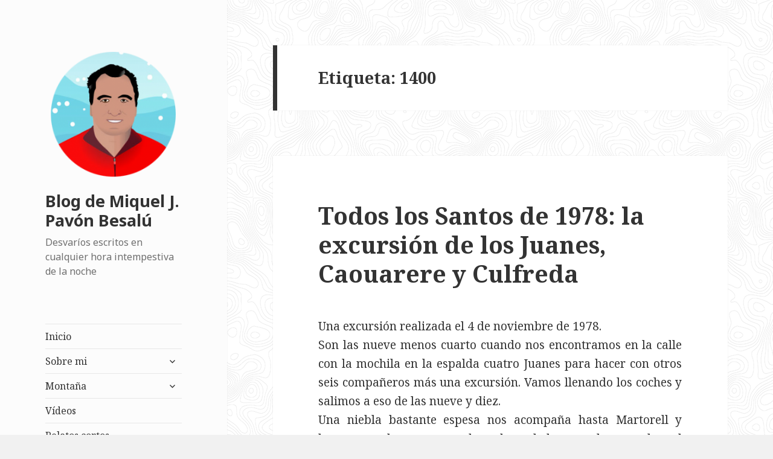

--- FILE ---
content_type: text/html; charset=UTF-8
request_url: https://posets.com/blog/?tag=1400
body_size: 24754
content:
<!DOCTYPE html>
<html lang="es" class="no-js">
<head>
	<meta charset="UTF-8">
	<meta name="viewport" content="width=device-width">
	<link rel="profile" href="http://gmpg.org/xfn/11">
	<link rel="pingback" href="https://posets.com/blog/xmlrpc.php">
	<!--[if lt IE 9]>
	<script src="https://posets.com/blog/wp-content/themes/twentyfifteen/js/html5.js"></script>
	<![endif]-->
	<script>(function(html){html.className = html.className.replace(/\bno-js\b/,'js')})(document.documentElement);</script>
<title>1400 &#8211; Blog de Miquel J. Pavón Besalú</title>
<link rel='dns-prefetch' href='//s0.wp.com' />
<link rel='dns-prefetch' href='//secure.gravatar.com' />
<link rel='dns-prefetch' href='//www.googletagmanager.com' />
<link rel='dns-prefetch' href='//fonts.googleapis.com' />
<link rel='dns-prefetch' href='//s.w.org' />
<link rel='dns-prefetch' href='//pagead2.googlesyndication.com' />
<link href='https://fonts.gstatic.com' crossorigin rel='preconnect' />
<link rel="alternate" type="application/rss+xml" title="Blog de Miquel J. Pavón Besalú &raquo; Feed" href="https://posets.com/blog/?feed=rss2" />
<link rel="alternate" type="application/rss+xml" title="Blog de Miquel J. Pavón Besalú &raquo; RSS de los comentarios" href="https://posets.com/blog/?feed=comments-rss2" />
<link rel="alternate" type="application/rss+xml" title="Blog de Miquel J. Pavón Besalú &raquo; 1400 RSS de la etiqueta" href="https://posets.com/blog/?feed=rss2&#038;tag=1400" />
		<script type="text/javascript">
			window._wpemojiSettings = {"baseUrl":"https:\/\/s.w.org\/images\/core\/emoji\/11\/72x72\/","ext":".png","svgUrl":"https:\/\/s.w.org\/images\/core\/emoji\/11\/svg\/","svgExt":".svg","source":{"concatemoji":"https:\/\/posets.com\/blog\/wp-includes\/js\/wp-emoji-release.min.js?ver=4.9.12"}};
			!function(a,b,c){function d(a,b){var c=String.fromCharCode;l.clearRect(0,0,k.width,k.height),l.fillText(c.apply(this,a),0,0);var d=k.toDataURL();l.clearRect(0,0,k.width,k.height),l.fillText(c.apply(this,b),0,0);var e=k.toDataURL();return d===e}function e(a){var b;if(!l||!l.fillText)return!1;switch(l.textBaseline="top",l.font="600 32px Arial",a){case"flag":return!(b=d([55356,56826,55356,56819],[55356,56826,8203,55356,56819]))&&(b=d([55356,57332,56128,56423,56128,56418,56128,56421,56128,56430,56128,56423,56128,56447],[55356,57332,8203,56128,56423,8203,56128,56418,8203,56128,56421,8203,56128,56430,8203,56128,56423,8203,56128,56447]),!b);case"emoji":return b=d([55358,56760,9792,65039],[55358,56760,8203,9792,65039]),!b}return!1}function f(a){var c=b.createElement("script");c.src=a,c.defer=c.type="text/javascript",b.getElementsByTagName("head")[0].appendChild(c)}var g,h,i,j,k=b.createElement("canvas"),l=k.getContext&&k.getContext("2d");for(j=Array("flag","emoji"),c.supports={everything:!0,everythingExceptFlag:!0},i=0;i<j.length;i++)c.supports[j[i]]=e(j[i]),c.supports.everything=c.supports.everything&&c.supports[j[i]],"flag"!==j[i]&&(c.supports.everythingExceptFlag=c.supports.everythingExceptFlag&&c.supports[j[i]]);c.supports.everythingExceptFlag=c.supports.everythingExceptFlag&&!c.supports.flag,c.DOMReady=!1,c.readyCallback=function(){c.DOMReady=!0},c.supports.everything||(h=function(){c.readyCallback()},b.addEventListener?(b.addEventListener("DOMContentLoaded",h,!1),a.addEventListener("load",h,!1)):(a.attachEvent("onload",h),b.attachEvent("onreadystatechange",function(){"complete"===b.readyState&&c.readyCallback()})),g=c.source||{},g.concatemoji?f(g.concatemoji):g.wpemoji&&g.twemoji&&(f(g.twemoji),f(g.wpemoji)))}(window,document,window._wpemojiSettings);
		</script>
		<style type="text/css">
img.wp-smiley,
img.emoji {
	display: inline !important;
	border: none !important;
	box-shadow: none !important;
	height: 1em !important;
	width: 1em !important;
	margin: 0 .07em !important;
	vertical-align: -0.1em !important;
	background: none !important;
	padding: 0 !important;
}
</style>
<link rel='stylesheet' id='twentyfifteen-jetpack-css'  href='https://c0.wp.com/p/jetpack/7.1.1/modules/theme-tools/compat/twentyfifteen.css' type='text/css' media='all' />
<link rel='stylesheet' id='twentyfifteen-fonts-css'  href='https://fonts.googleapis.com/css?family=Noto+Sans%3A400italic%2C700italic%2C400%2C700%7CNoto+Serif%3A400italic%2C700italic%2C400%2C700%7CInconsolata%3A400%2C700&#038;subset=latin%2Clatin-ext' type='text/css' media='all' />
<link rel='stylesheet' id='genericons-css'  href='https://c0.wp.com/p/jetpack/7.1.1/_inc/genericons/genericons/genericons.css' type='text/css' media='all' />
<link rel='stylesheet' id='twentyfifteen-style-css'  href='https://posets.com/blog/wp-content/themes/twentyfifteen/style.css?ver=4.9.12' type='text/css' media='all' />
<style id='twentyfifteen-style-inline-css' type='text/css'>

		/* Custom Header Background Color */
		body:before,
		.site-header {
			background-color: #fcfcfc;
		}

		@media screen and (min-width: 59.6875em) {
			.site-header,
			.secondary {
				background-color: transparent;
			}

			.widget button,
			.widget input[type="button"],
			.widget input[type="reset"],
			.widget input[type="submit"],
			.widget_calendar tbody a,
			.widget_calendar tbody a:hover,
			.widget_calendar tbody a:focus {
				color: #fcfcfc;
			}
		}
	
</style>
<link rel='stylesheet' id='twentyfifteen-block-style-css'  href='https://posets.com/blog/wp-content/themes/twentyfifteen/css/blocks.css?ver=20181230' type='text/css' media='all' />
<!--[if lt IE 9]>
<link rel='stylesheet' id='twentyfifteen-ie-css'  href='https://posets.com/blog/wp-content/themes/twentyfifteen/css/ie.css?ver=20141010' type='text/css' media='all' />
<![endif]-->
<!--[if lt IE 8]>
<link rel='stylesheet' id='twentyfifteen-ie7-css'  href='https://posets.com/blog/wp-content/themes/twentyfifteen/css/ie7.css?ver=20141010' type='text/css' media='all' />
<![endif]-->
<link rel='stylesheet' id='socicon-css'  href='https://posets.com/blog/wp-content/plugins/social-icons-widget-by-wpzoom/assets/css/socicon.css?ver=20191207' type='text/css' media='all' />
<link rel='stylesheet' id='academicons-css'  href='https://posets.com/blog/wp-content/plugins/social-icons-widget-by-wpzoom/assets/css/academicons.min.css?ver=20190406' type='text/css' media='all' />
<link rel='stylesheet' id='fontawesome-css'  href='https://posets.com/blog/wp-content/plugins/social-icons-widget-by-wpzoom/assets/css/font-awesome.min.css?ver=20180625' type='text/css' media='all' />
<link rel='stylesheet' id='dashicons-css'  href='https://c0.wp.com/c/4.9.12/wp-includes/css/dashicons.min.css' type='text/css' media='all' />
<link rel='stylesheet' id='jetpack_css-css'  href='https://c0.wp.com/p/jetpack/7.1.1/css/jetpack.css' type='text/css' media='all' />
<script type='text/javascript' src='https://c0.wp.com/c/4.9.12/wp-includes/js/jquery/jquery.js'></script>
<script type='text/javascript' src='https://c0.wp.com/c/4.9.12/wp-includes/js/jquery/jquery-migrate.min.js'></script>

<!-- Google Analytics snippet added by Site Kit -->
<script type='text/javascript' src='https://www.googletagmanager.com/gtag/js?id=UA-233907026-1' async></script>
<script type='text/javascript'>
window.dataLayer = window.dataLayer || [];function gtag(){dataLayer.push(arguments);}
gtag('set', 'linker', {"domains":["posets.com"]} );
gtag("js", new Date());
gtag("set", "developer_id.dZTNiMT", true);
gtag("config", "UA-233907026-1", {"anonymize_ip":true});
gtag("config", "G-8R87W96BND");
</script>

<!-- End Google Analytics snippet added by Site Kit -->
<link rel='https://api.w.org/' href='https://posets.com/blog/index.php?rest_route=/' />
<link rel="EditURI" type="application/rsd+xml" title="RSD" href="https://posets.com/blog/xmlrpc.php?rsd" />
<link rel="wlwmanifest" type="application/wlwmanifest+xml" href="https://posets.com/blog/wp-includes/wlwmanifest.xml" /> 
<meta name="generator" content="WordPress 4.9.12" />
<meta name="generator" content="Site Kit by Google 1.78.0" />
<link rel='dns-prefetch' href='//v0.wordpress.com'/>
<link rel='dns-prefetch' href='//i0.wp.com'/>
<link rel='dns-prefetch' href='//i1.wp.com'/>
<link rel='dns-prefetch' href='//i2.wp.com'/>
<link rel='dns-prefetch' href='//c0.wp.com'/>
<style type='text/css'>img#wpstats{display:none}</style><meta name="google-site-verification" content="rJYUQOfDGABRlwsdCuYH6E97Np1rpe4uxmv3FSNG2OQ">
<!-- Google AdSense snippet added by Site Kit -->
<meta name="google-adsense-platform-account" content="ca-host-pub-2644536267352236">
<meta name="google-adsense-platform-domain" content="sitekit.withgoogle.com">
<!-- End Google AdSense snippet added by Site Kit -->
<style type="text/css" id="custom-background-css">
body.custom-background { background-image: url("https://posets.com/blog/wp-content/uploads/2019/12/topography.png"); background-position: left top; background-size: auto; background-repeat: repeat; background-attachment: fixed; }
</style>
			<style type="text/css">
				/* If html does not have either class, do not show lazy loaded images. */
				html:not( .jetpack-lazy-images-js-enabled ):not( .js ) .jetpack-lazy-image {
					display: none;
				}
			</style>
			<script>
				document.documentElement.classList.add(
					'jetpack-lazy-images-js-enabled'
				);
			</script>
		
<!-- Google AdSense snippet added by Site Kit -->
<script  async src="https://pagead2.googlesyndication.com/pagead/js/adsbygoogle.js?client=ca-pub-9706309057699595" crossorigin="anonymous"></script>

<!-- End Google AdSense snippet added by Site Kit -->
<link rel="icon" href="https://i0.wp.com/posets.com/blog/wp-content/uploads/2019/12/cropped-Miquel_Pavon.png?fit=32%2C32&#038;ssl=1" sizes="32x32" />
<link rel="icon" href="https://i0.wp.com/posets.com/blog/wp-content/uploads/2019/12/cropped-Miquel_Pavon.png?fit=192%2C192&#038;ssl=1" sizes="192x192" />
<link rel="apple-touch-icon-precomposed" href="https://i0.wp.com/posets.com/blog/wp-content/uploads/2019/12/cropped-Miquel_Pavon.png?fit=180%2C180&#038;ssl=1" />
<meta name="msapplication-TileImage" content="https://i0.wp.com/posets.com/blog/wp-content/uploads/2019/12/cropped-Miquel_Pavon.png?fit=270%2C270&#038;ssl=1" />
</head>

<body class="archive tag tag-254 custom-background wp-custom-logo">
<div id="page" class="hfeed site">
	<a class="skip-link screen-reader-text" href="#content">Saltar al contenido</a>

	<div id="sidebar" class="sidebar">
		<header id="masthead" class="site-header" role="banner">
			<div class="site-branding">
				<a href="https://posets.com/blog/" class="custom-logo-link" rel="home" itemprop="url"><img width="248" height="248" src="https://i0.wp.com/posets.com/blog/wp-content/uploads/2019/12/cropped-Miquel_Pavon-1.png?fit=248%2C248&amp;ssl=1" class="custom-logo jetpack-lazy-image" alt="Blog de Miquel J. Pavón Besalú" itemprop="logo" data-lazy-srcset="https://i0.wp.com/posets.com/blog/wp-content/uploads/2019/12/cropped-Miquel_Pavon-1.png?w=248&amp;ssl=1 248w, https://i0.wp.com/posets.com/blog/wp-content/uploads/2019/12/cropped-Miquel_Pavon-1.png?resize=150%2C150&amp;ssl=1 150w" data-lazy-sizes="(max-width: 248px) 100vw, 248px" data-lazy-src="https://i0.wp.com/posets.com/blog/wp-content/uploads/2019/12/cropped-Miquel_Pavon-1.png?fit=248%2C248&amp;ssl=1&amp;is-pending-load=1" srcset="[data-uri]" /></a>						<p class="site-title"><a href="https://posets.com/blog/" rel="home">Blog de Miquel J. Pavón Besalú</a></p>
												<p class="site-description">Desvaríos escritos en cualquier hora intempestiva de la noche</p>
										<button class="secondary-toggle">Menú y widgets</button>
			</div><!-- .site-branding -->
		</header><!-- .site-header -->

			<div id="secondary" class="secondary">

					<nav id="site-navigation" class="main-navigation" role="navigation">
				<div class="menu-main-menu-container"><ul id="menu-main-menu" class="nav-menu"><li id="menu-item-6654" class="menu-item menu-item-type-custom menu-item-object-custom menu-item-6654"><a href="http://posets.com">Inicio</a></li>
<li id="menu-item-6689" class="menu-item menu-item-type-custom menu-item-object-custom menu-item-has-children menu-item-6689"><a rel="1">Sobre mi</a>
<ul class="sub-menu">
	<li id="menu-item-6661" class="menu-item menu-item-type-post_type menu-item-object-page menu-item-6661"><a href="https://posets.com/blog/?page_id=309">Mi saludo</a></li>
	<li id="menu-item-6663" class="menu-item menu-item-type-post_type menu-item-object-page menu-item-6663"><a href="https://posets.com/blog/?page_id=435">Mi biografía</a></li>
	<li id="menu-item-6666" class="menu-item menu-item-type-post_type menu-item-object-page menu-item-6666"><a href="https://posets.com/blog/?page_id=1720">Mi currículum vitae</a></li>
	<li id="menu-item-6695" class="menu-item menu-item-type-post_type menu-item-object-page menu-item-6695"><a href="https://posets.com/blog/?page_id=313">Dedicatoria a mis Amigos</a></li>
	<li id="menu-item-6664" class="menu-item menu-item-type-post_type menu-item-object-page menu-item-6664"><a href="https://posets.com/blog/?page_id=441">Mis caricaturas</a></li>
	<li id="menu-item-6667" class="menu-item menu-item-type-post_type menu-item-object-page menu-item-6667"><a href="https://posets.com/blog/?page_id=1664">Mi hijo Néstor</a></li>
	<li id="menu-item-6665" class="menu-item menu-item-type-post_type menu-item-object-page menu-item-6665"><a href="https://posets.com/blog/?page_id=6564">Mi árbol genealógico</a></li>
	<li id="menu-item-6669" class="menu-item menu-item-type-post_type menu-item-object-page menu-item-6669"><a href="https://posets.com/blog/?page_id=1143">Mis reportajes fotográficos</a></li>
	<li id="menu-item-6670" class="menu-item menu-item-type-post_type menu-item-object-page menu-item-6670"><a href="https://posets.com/blog/?page_id=1001">Mis videos de montaña</a></li>
</ul>
</li>
<li id="menu-item-6694" class="menu-item menu-item-type-custom menu-item-object-custom menu-item-has-children menu-item-6694"><a>Montaña</a>
<ul class="sub-menu">
	<li id="menu-item-6672" class="menu-item menu-item-type-post_type menu-item-object-page menu-item-6672"><a href="https://posets.com/blog/?page_id=3216">Publicaciones de montaña</a></li>
	<li id="menu-item-6697" class="menu-item menu-item-type-post_type menu-item-object-post menu-item-6697"><a href="https://posets.com/blog/?p=1499">Alpes</a></li>
	<li id="menu-item-6698" class="menu-item menu-item-type-post_type menu-item-object-post menu-item-6698"><a href="https://posets.com/blog/?p=1566">Guadarrama</a></li>
	<li id="menu-item-6699" class="menu-item menu-item-type-post_type menu-item-object-post menu-item-6699"><a href="https://posets.com/blog/?p=1364">Pirineos</a></li>
	<li id="menu-item-6700" class="menu-item menu-item-type-post_type menu-item-object-post menu-item-6700"><a href="https://posets.com/blog/?p=1552">Gredos</a></li>
	<li id="menu-item-6701" class="menu-item menu-item-type-post_type menu-item-object-post menu-item-6701"><a href="https://posets.com/blog/?p=2803">Montañas del Atlas</a></li>
	<li id="menu-item-6702" class="menu-item menu-item-type-post_type menu-item-object-post menu-item-6702"><a href="https://posets.com/blog/?p=3486">Sierra Madre</a></li>
	<li id="menu-item-6703" class="menu-item menu-item-type-post_type menu-item-object-post menu-item-6703"><a href="https://posets.com/blog/?p=1345">Posets</a></li>
	<li id="menu-item-6704" class="menu-item menu-item-type-post_type menu-item-object-post menu-item-6704"><a href="https://posets.com/blog/?p=2829">Himalaya y Karakorum</a></li>
	<li id="menu-item-6705" class="menu-item menu-item-type-post_type menu-item-object-post menu-item-6705"><a href="https://posets.com/blog/?p=1777">Refugios</a></li>
	<li id="menu-item-6706" class="menu-item menu-item-type-post_type menu-item-object-post menu-item-6706"><a href="https://posets.com/blog/?p=2768">Escalada</a></li>
	<li id="menu-item-6707" class="menu-item menu-item-type-post_type menu-item-object-post menu-item-6707"><a href="https://posets.com/blog/?p=1894">Diccionario de montaña</a></li>
</ul>
</li>
<li id="menu-item-6711" class="menu-item menu-item-type-post_type menu-item-object-page menu-item-6711"><a href="https://posets.com/blog/?page_id=1001">Vídeos</a></li>
<li id="menu-item-6712" class="menu-item menu-item-type-post_type menu-item-object-page menu-item-6712"><a href="https://posets.com/blog/?page_id=462">Relatos cortos</a></li>
<li id="menu-item-6713" class="menu-item menu-item-type-post_type menu-item-object-post menu-item-6713"><a href="https://posets.com/blog/?p=2744">Autoayuda</a></li>
</ul></div>			</nav><!-- .main-navigation -->
		
		
					<div id="widget-area" class="widget-area" role="complementary">
				<aside id="text-4" class="widget widget_text">			<div class="textwidget"><p><script async src="https://pagead2.googlesyndication.com/pagead/js/adsbygoogle.js?client=ca-pub-9706309057699595" crossorigin="anonymous"></script><br />
<ins class="adsbygoogle" style="display: block;" data-ad-format="autorelaxed" data-ad-client="ca-pub-9706309057699595" data-ad-slot="4449382218"></ins><br />
<script>
     (adsbygoogle = window.adsbygoogle || []).push({});
</script></p>
</div>
		</aside><aside id="zoom-social-icons-widget-2" class="widget zoom-social-icons-widget">
		
		<ul class="zoom-social-icons-list zoom-social-icons-list--with-canvas zoom-social-icons-list--round zoom-social-icons-list--no-labels">

			
								<li class="zoom-social_icons-list__item">
					<a class="zoom-social_icons-list__link" href="https://www.linkedin.com/in/miqueljpavon" target="_blank" >
																		
                                                    <span class="screen-reader-text">linkedin</span>
                        
						<span class="zoom-social_icons-list-span socicon socicon-linkedin" data-hover-rule="background-color" data-hover-color="#0077B5" style="background-color : #0077B5; font-size: 18px; padding:8px" ></span>

											</a>
				</li>

			
								<li class="zoom-social_icons-list__item">
					<a class="zoom-social_icons-list__link" href="https://twitter.com/miqueljpavon" target="_blank" >
																		
                                                    <span class="screen-reader-text">twitter</span>
                        
						<span class="zoom-social_icons-list-span socicon socicon-twitter" data-hover-rule="background-color" data-hover-color="#1da1f2" style="background-color : #1da1f2; font-size: 18px; padding:8px" ></span>

											</a>
				</li>

			
								<li class="zoom-social_icons-list__item">
					<a class="zoom-social_icons-list__link" href="https://www.facebook.com/miqueljpavon" target="_blank" >
																		
                                                    <span class="screen-reader-text">facebook</span>
                        
						<span class="zoom-social_icons-list-span socicon socicon-facebook" data-hover-rule="background-color" data-hover-color="#3b5998" style="background-color : #3b5998; font-size: 18px; padding:8px" ></span>

											</a>
				</li>

			
								<li class="zoom-social_icons-list__item">
					<a class="zoom-social_icons-list__link" href="https://www.youtube.com/MiquelJPavonBesalu" target="_blank" >
																		
                                                    <span class="screen-reader-text">youtube</span>
                        
						<span class="zoom-social_icons-list-span socicon socicon-youtube" data-hover-rule="background-color" data-hover-color="#e02a20" style="background-color : #e02a20; font-size: 18px; padding:8px" ></span>

											</a>
				</li>

			
								<li class="zoom-social_icons-list__item">
					<a class="zoom-social_icons-list__link" href="https://www.instagram.com/miqueljpavon/" target="_blank" >
																		
                                                    <span class="screen-reader-text">instagram</span>
                        
						<span class="zoom-social_icons-list-span socicon socicon-instagram" data-hover-rule="background-color" data-hover-color="#e4405f" style="background-color : #e4405f; font-size: 18px; padding:8px" ></span>

											</a>
				</li>

			
								<li class="zoom-social_icons-list__item">
					<a class="zoom-social_icons-list__link" href="https://miqueljpavon.tumblr.com/" target="_blank" >
																		
                                                    <span class="screen-reader-text">tumblr</span>
                        
						<span class="zoom-social_icons-list-span socicon socicon-tumblr" data-hover-rule="background-color" data-hover-color="#45556c" style="background-color : #45556c; font-size: 18px; padding:8px" ></span>

											</a>
				</li>

			
								<li class="zoom-social_icons-list__item">
					<a class="zoom-social_icons-list__link" href="https://vimeo.com/miqueljpavon" target="_blank" >
																		
                                                    <span class="screen-reader-text">vimeo</span>
                        
						<span class="zoom-social_icons-list-span socicon socicon-vimeo" data-hover-rule="background-color" data-hover-color="#51b5e7" style="background-color : #51b5e7; font-size: 18px; padding:8px" ></span>

											</a>
				</li>

			
								<li class="zoom-social_icons-list__item">
					<a class="zoom-social_icons-list__link" href="https://ca.gravatar.com/miqueljpavon" target="_blank" >
																		
                                                    <span class="screen-reader-text">migrate</span>
                        
						<span class="zoom-social_icons-list-span dashicons dashicons-migrate" data-hover-rule="background-color" data-hover-color="#1e73be" style="background-color : #1e73be; font-size: 18px; padding:8px" ></span>

											</a>
				</li>

			
								<li class="zoom-social_icons-list__item">
					<a class="zoom-social_icons-list__link" href="https://www.amazon.es/Miquel-J.-Pav%C3%B3n-Besal%C3%BA/e/B008IGMWTU" target="_blank" >
																		
                                                    <span class="screen-reader-text">amazon</span>
                        
						<span class="zoom-social_icons-list-span fa fa-amazon" data-hover-rule="background-color" data-hover-color="#1e73be" style="background-color : #1e73be; font-size: 18px; padding:8px" ></span>

											</a>
				</li>

			
								<li class="zoom-social_icons-list__item">
					<a class="zoom-social_icons-list__link" href="https://www.slideshare.net/miqueljpavon" target="_blank" >
																		
                                                    <span class="screen-reader-text">slideshare</span>
                        
						<span class="zoom-social_icons-list-span socicon socicon-slideshare" data-hover-rule="background-color" data-hover-color="#4ba3a6" style="background-color : #4ba3a6; font-size: 18px; padding:8px" ></span>

											</a>
				</li>

			
								<li class="zoom-social_icons-list__item">
					<a class="zoom-social_icons-list__link" href="https://www.reddit.com/user/CEO-BSC" target="_blank" >
																		
                                                    <span class="screen-reader-text">reddit</span>
                        
						<span class="zoom-social_icons-list-span socicon socicon-reddit" data-hover-rule="background-color" data-hover-color="#e74a1e" style="background-color : #e74a1e; font-size: 18px; padding:8px" ></span>

											</a>
				</li>

			
								<li class="zoom-social_icons-list__item">
					<a class="zoom-social_icons-list__link" href="https://www.pinterest.es/miqueljpavon" target="_blank" >
																		
                                                    <span class="screen-reader-text">pinterest</span>
                        
						<span class="zoom-social_icons-list-span socicon socicon-pinterest" data-hover-rule="background-color" data-hover-color="#c92619" style="background-color : #c92619; font-size: 18px; padding:8px" ></span>

											</a>
				</li>

			
		</ul>

		</aside><aside id="text-3" class="widget widget_text"><h2 class="widget-title">Mis libros en Amazon</h2>			<div class="textwidget"><div id="metaslider-id-6749" style="width: 100%; margin: 0 auto;" class="ml-slider-3-15-3 metaslider metaslider-flex metaslider-6749 ml-slider nav-hidden">
    <div id="metaslider_container_6749">
        <div id="metaslider_6749">
            <ul aria-live="polite" class="slides">
                <li style="display: block; width: 100%;" class="slide-6824 ms-image"><a href="https://www.amazon.es/Memoria-descriptiva-c%C3%B3mo-hace-mapa-ebook/dp/B006WS3I4O/ref=asap_bc?ie=UTF8" target="_blank"><img src="https://posets.com/blog/wp-content/uploads/2019/12/41Z8ZO1BKL-1-340x485.jpg" height="500" width="350" alt="" class="slider-6749 slide-6824" title="41+Z8ZO1BKL" /></a><div class="caption-wrap"><div class="caption">Memoria descriptiva de cómo se hace un mapa con un GPS</div></div></li>
                <li style="display: none; width: 100%;" class="slide-6825 ms-image"><a href="https://www.amazon.es/El-amor-emoci%C3%B3n-sexo-acci%C3%B3n-ebook/dp/B007OMEM9M/ref=asap_bc?ie=UTF8" target="_blank"><img src="https://posets.com/blog/wp-content/uploads/2019/12/41-6r-2uv5L-1-340x485.jpg" height="500" width="350" alt="" class="slider-6749 slide-6825" title="41-6r-2uv5L" /></a><div class="caption-wrap"><div class="caption">El amor es emoción, el sexo es acción</div></div></li>
                <li style="display: none; width: 100%;" class="slide-6828 ms-image"><a href="https://www.amazon.es/Memoria-descriptiva-c%C3%B3mo-trabajo-topogr%C3%A1fico-ebook/dp/B006WS5KOA/ref=asap_bc?ie=UTF8" target="_blank"><img src="https://posets.com/blog/wp-content/uploads/2019/12/41FbJb0SwL-1-340x485.jpg" height="500" width="350" alt="" class="slider-6749 slide-6828" title="41FbJb0Sw+L" /></a><div class="caption-wrap"><div class="caption">Memoria descriptiva de cómo se hace un trabajo topográfico</div></div></li>
                <li style="display: none; width: 100%;" class="slide-6829 ms-image"><a href="https://www.amazon.es/Memoria-descriptiva-calcula-movimiento-tierras-ebook/dp/B006WS5KZE/ref=asap_bc?ie=UTF8" target="_blank"><img src="https://posets.com/blog/wp-content/uploads/2019/12/41g0ZeCZL-1-340x485.jpg" height="500" width="350" alt="" class="slider-6749 slide-6829" title="41g+0+ZeCZL" /></a><div class="caption-wrap"><div class="caption">Memoria descriptiva de cómo se calcula un movimiento de tierras</div></div></li>
                <li style="display: none; width: 100%;" class="slide-6830 ms-image"><a href="https://www.amazon.es/Hasta-loro-conoce-que-reluce-ebook/dp/B00BYAPG36/ref=asap_bc?ie=UTF8" target="_blank"><img src="https://posets.com/blog/wp-content/uploads/2019/12/41HbUWgsDLL-1-340x485.jpg" height="500" width="350" alt="" class="slider-6749 slide-6830" title="41HbUWgsDLL" /></a><div class="caption-wrap"><div class="caption">Hasta un loro conoce que no es el oro lo que más reluce</div></div></li>
                <li style="display: none; width: 100%;" class="slide-6831 ms-image"><a href="https://www.amazon.es/Para-comprender-por-tener-banner-ebook/dp/B00CN83GEO/ref=asap_bc?ie=UTF8" target="_blank"><img src="https://posets.com/blog/wp-content/uploads/2019/12/41IcQ4jlT1L-1-340x485.jpg" height="500" width="350" alt="" class="slider-6749 slide-6831" title="41IcQ4jlT1L" /></a><div class="caption-wrap"><div class="caption">Para comprender por qué hay que tener un banner</div></div></li>
                <li style="display: none; width: 100%;" class="slide-6832 ms-image"><a href="https://www.amazon.es/Muy-trabajados-y-mal-alimentados-ebook/dp/B007XUPSQ6/ref=asap_bc?ie=UTF8" target="_blank"><img src="https://posets.com/blog/wp-content/uploads/2019/12/41JDiA964BL-1-349x498.jpg" height="500" width="350" alt="" class="slider-6749 slide-6832" title="41JDiA964BL" /></a><div class="caption-wrap"><div class="caption">Muy trabajados y mal alimentados</div></div></li>
                <li style="display: none; width: 100%;" class="slide-6833 ms-image"><a href="https://www.amazon.es/%C2%BFC%C3%B3mo-salir-pobre-morir-intento-ebook/dp/B007P6EDEQ/ref=asap_bc?ie=UTF8" target="_blank"><img src="https://posets.com/blog/wp-content/uploads/2019/12/41JfqSl7ueL-2-340x485.jpg" height="500" width="350" alt="" class="slider-6749 slide-6833" title="41JfqSl7ueL" /></a><div class="caption-wrap"><div class="caption">¿Cómo salir de pobre y no morir en el intento? - Finanzas personales</div></div></li>
                <li style="display: none; width: 100%;" class="slide-6834 ms-image"><a href="https://www.amazon.es/Macizo-dEstats-Miquel-Pav%C3%B3n-Besal%C3%BA-ebook/dp/B007M2THQM/ref=asap_bc?ie=UTF8" target="_blank"><img src="https://posets.com/blog/wp-content/uploads/2019/12/41jXSFhfLiL-1-340x485.jpg" height="500" width="350" alt="" class="slider-6749 slide-6834" title="41jXSFhfLiL" /></a><div class="caption-wrap"><div class="caption">Macizo de la Pica d'Estats</div></div></li>
                <li style="display: none; width: 100%;" class="slide-6835 ms-image"><a href="https://www.amazon.es/Memoria-descriptiva-c%C3%B3mo-miden-distancias-ebook/dp/B006WOORNE/ref=asap_bc?ie=UTF8" target="_blank"><img src="https://posets.com/blog/wp-content/uploads/2019/12/41YcQH4DqwL-1-340x485.jpg" height="500" width="350" alt="" class="slider-6749 slide-6835" title="41YcQH4DqwL" /></a><div class="caption-wrap"><div class="caption">Memoria descriptiva de cómo se miden las distancias</div></div></li>
                <li style="display: none; width: 100%;" class="slide-6836 ms-image"><a href="https://www.amazon.es/%C2%BFC%C3%B3mo-salir-pobre-morir-intento-ebook/dp/B007RLUVOA/ref=asap_bc?ie=UTF8" target="_blank"><img src="https://posets.com/blog/wp-content/uploads/2019/12/51mvAzOtL-1-340x485.jpg" height="500" width="350" alt="" class="slider-6749 slide-6836" title="51+mvAz+OtL" /></a><div class="caption-wrap"><div class="caption">¿Cómo salir de pobre y no morir en el intento? - Reflexiones financieras</div></div></li>
                <li style="display: none; width: 100%;" class="slide-6837 ms-image"><a href="https://www.amazon.es/%C2%BFC%C3%B3mo-salir-pobre-morir-intento-ebook/dp/B007PQT8F0/ref=asap_bc?ie=UTF8" target="_blank"><img src="https://posets.com/blog/wp-content/uploads/2019/12/51a2oNRwdFL-1-340x485.jpg" height="500" width="350" alt="" class="slider-6749 slide-6837" title="51a2oNRwdFL" /></a><div class="caption-wrap"><div class="caption">¿Cómo salir de pobre y no morir en el intento? - Krítika al Sistema</div></div></li>
                <li style="display: none; width: 100%;" class="slide-6838 ms-image"><a href="https://www.amazon.es/Memoria-descriptiva-trabajo-topogr%C3%A1fico-replanteo-ebook/dp/B006WS5JZ0/ref=asap_bc?ie=UTF8" target="_blank"><img src="https://posets.com/blog/wp-content/uploads/2019/12/51buqm9o8L-1-340x485.jpg" height="500" width="350" alt="" class="slider-6749 slide-6838" title="51b+uqm9o8L" /></a><div class="caption-wrap"><div class="caption">Memoria descriptiva de cómo se hace un trabajo topográfico de replanteo</div></div></li>
                <li style="display: none; width: 100%;" class="slide-6839 ms-image"><a href="https://www.amazon.es/Barre-%C3%89crins-Miquel-Pav%C3%B3n-Besal%C3%BA-ebook/dp/B007M0EU8O/ref=asap_bc?ie=UTF8" target="_blank"><img src="https://posets.com/blog/wp-content/uploads/2019/12/51b6UCjPQwL-1-350x500.jpg" height="500" width="350" alt="" class="slider-6749 slide-6839" title="51b6UCjPQwL" /></a><div class="caption-wrap"><div class="caption">Barre des Écrins (4101 m)</div></div></li>
                <li style="display: none; width: 100%;" class="slide-6840 ms-image"><a href="https://www.amazon.es/How-Sell-eBooks-stupid-pursuit/dp/1481814060/ref=asap_bc?ie=UTF8" target="_blank"><img src="https://posets.com/blog/wp-content/uploads/2019/12/51fSfDaLjL._SX331_BO1204203200_-1-333x475.jpg" height="500" width="350" alt="" class="slider-6749 slide-6840" title="51fSfD+aLjL._SX331_BO1,204,203,200_" /></a><div class="caption-wrap"><div class="caption">How Sell eBooks: Don't be stupid write ebook quikly like a pursuit</div></div></li>
                <li style="display: none; width: 100%;" class="slide-6841 ms-image"><a href="https://www.amazon.es/Diccionario-sexo-Miquel-Pav%C3%B3n-Besal%C3%BA-ebook/dp/B007QOP5XA/ref=asap_bc?ie=UTF8" target="_blank"><img src="https://posets.com/blog/wp-content/uploads/2019/12/51HHwMkwvlL-1-340x485.jpg" height="500" width="350" alt="" class="slider-6749 slide-6841" title="51HHwMkwvlL" /></a><div class="caption-wrap"><div class="caption">Diccionario de sexo</div></div></li>
                <li style="display: none; width: 100%;" class="slide-6842 ms-image"><a href="https://www.amazon.es/siguis-escriure-ebook-esternut-Catalan-ebook/dp/B007VOTHTI/ref=asap_bc?ie=UTF8" target="_blank"><img src="https://posets.com/blog/wp-content/uploads/2019/12/51lE1boQMVL-1-340x485.jpg" height="500" width="350" alt="" class="slider-6749 slide-6842" title="51lE1boQMVL" /></a><div class="caption-wrap"><div class="caption">No siguis ruc ara pots escriure un ebook en un esternut</div></div></li>
                <li style="display: none; width: 100%;" class="slide-6843 ms-image"><a href="https://www.amazon.es/%C2%BFC%C3%B3mo-salir-pobre-morir-intento-ebook/dp/B007NA6NOC/ref=asap_bc?ie=UTF8" target="_blank"><img src="https://posets.com/blog/wp-content/uploads/2019/12/51nFJI2ukPL-1-340x485.jpg" height="500" width="350" alt="" class="slider-6749 slide-6843" title="51nFJI2ukPL" /></a><div class="caption-wrap"><div class="caption">¿Cómo salir de pobre y no morir en el intento? - Economía doméstica</div></div></li>
                <li style="display: none; width: 100%;" class="slide-6844 ms-image"><a href="https://www.amazon.es/Conceptos-generales-para-optimizar-web-ebook/dp/B007ZS6T32/ref=asap_bc?ie=UTF8" target="_blank"><img src="https://posets.com/blog/wp-content/uploads/2019/12/51O1vWJfx5L-340x485.jpg" height="500" width="350" alt="" class="slider-6749 slide-6844" title="51O1vWJfx5L" /></a><div class="caption-wrap"><div class="caption">Conceptos generales para optimizar tu web</div></div></li>
                <li style="display: none; width: 100%;" class="slide-6845 ms-image"><a href="https://www.amazon.es/%C2%BFC%C3%B3mo-salir-pobre-morir-intento-ebook/dp/B00BZTI520/ref=asap_bc?ie=UTF8" target="_blank"><img src="https://posets.com/blog/wp-content/uploads/2019/12/51tLyK0xmQL-340x485.jpg" height="500" width="350" alt="" class="slider-6749 slide-6845" title="51tLyK0xmQL" /></a><div class="caption-wrap"><div class="caption">¿Cómo salir de pobre y no morir en el intento?</div></div></li>
                <li style="display: none; width: 100%;" class="slide-6846 ms-image"><a href="https://www.amazon.es/%C2%BFC%C3%B3mo-conseguir-tr%C3%A1fico-los-buscadores-ebook/dp/B00CPQKDL8/ref=asap_bc?ie=UTF8" target="_blank"><img src="https://posets.com/blog/wp-content/uploads/2019/12/51XANx2EVvL-340x485.jpg" height="500" width="350" alt="" class="slider-6749 slide-6846" title="51XANx2EVvL" /></a><div class="caption-wrap"><div class="caption">¿Cómo conseguir tráfico de los buscadores?</div></div></li>
                <li style="display: none; width: 100%;" class="slide-6847 ms-image"><a href="https://www.amazon.es/eBooks-English-Miquel-Pav%C3%B3n-Besal%C3%BA-ebook/dp/B00AR3OIGM/ref=asap_bc?ie=UTF8" target="_blank"><img src="https://posets.com/blog/wp-content/uploads/2019/12/51YecGeJHL-340x485.jpg" height="500" width="350" alt="" class="slider-6749 slide-6847" title="51Ye+cGeJHL" /></a><div class="caption-wrap"><div class="caption">How Sell eBooks (English Edition)</div></div></li>
                <li style="display: none; width: 100%;" class="slide-6848 ms-image"><a href="https://www.amazon.es/Macizo-Besiberri-Miquel-Pav%C3%B3n-Besal%C3%BA-ebook/dp/B007M2YBE0/ref=asap_bc?ie=UTF8" target="_blank"><img src="https://posets.com/blog/wp-content/uploads/2019/12/51ZGn2IZwwL-340x485.jpg" height="500" width="350" alt="" class="slider-6749 slide-6848" title="51ZGn2IZwwL" /></a><div class="caption-wrap"><div class="caption">Macizo de Besiberri</div></div></li>
                <li style="display: none; width: 100%;" class="slide-6849 ms-image"><a href="https://www.amazon.es/Diccionario-cartograf%C3%ADa-Miquel-Pav%C3%B3n-Besal%C3%BA/dp/1478253568/ref=asap_bc?ie=UTF8" target="_blank"><img src="https://posets.com/blog/wp-content/uploads/2019/12/61cTVT1BiEL._SX331_BO1204203200_-333x475.jpg" height="500" width="350" alt="" class="slider-6749 slide-6849" title="61cTVT1BiEL._SX331_BO1,204,203,200_" /></a><div class="caption-wrap"><div class="caption">Diccionario de cartografía</div></div></li>
                <li style="display: none; width: 100%;" class="slide-6850 ms-image"><a href="https://www.amazon.es/Diccionario-monta%C3%B1a-Miquel-Pav%C3%B3n-Besal%C3%BA-ebook/dp/B007DMMUA6/ref=asap_bc?ie=UTF8" target="_blank"><img src="https://posets.com/blog/wp-content/uploads/2019/12/61rwFuqj5VL-340x485.jpg" height="500" width="350" alt="" class="slider-6749 slide-6850" title="61rwFuqj5VL" /></a><div class="caption-wrap"><div class="caption">Diccionario de montaña</div></div></li>
                <li style="display: none; width: 100%;" class="slide-6851 ms-image"><a href="https://www.amazon.es/Diccionario-econ%C3%B3mico-financiero-Miquel-Besal%C3%BA/dp/147836050X/ref=asap_bc?ie=UTF8" target="_blank"><img src="https://posets.com/blog/wp-content/uploads/2019/12/61Up7AJFmBL._SX331_BO1204203200_-333x475.jpg" height="500" width="350" alt="" class="slider-6749 slide-6851" title="61Up7AJFmBL._SX331_BO1,204,203,200_" /></a><div class="caption-wrap"><div class="caption">Diccionario económico y financiero</div></div></li>
                <li style="display: none; width: 100%;" class="slide-6852 ms-image"><a href="https://www.amazon.es/Si-lo-s%C3%A9-%C2%A1No-vengo-ebook/dp/B007XDJXIC/ref=asap_bc?ie=UTF8" target="_blank"><img src="https://posets.com/blog/wp-content/uploads/2019/12/417JHFu2SL-349x498.jpg" height="500" width="350" alt="Si lo sé .... ¡No vengo!" class="slider-6749 slide-6852" title="Si lo sé .... ¡No vengo!" /></a><div class="caption-wrap"><div class="caption">Si lo sé .... ¡No vengo!</div></div></li>
                <li style="display: none; width: 100%;" class="slide-6853 ms-image"><a href="https://www.amazon.es/Aumenta-cultura-financiera-antes-fiera-ebook/dp/B007T9QUYU/ref=asap_bc?ie=UTF8" target="_blank"><img src="https://posets.com/blog/wp-content/uploads/2019/12/419SeQ2fKYL-340x485.jpg" height="500" width="350" alt="" class="slider-6749 slide-6853" title="419SeQ2fKYL" /></a><div class="caption-wrap"><div class="caption">Aumenta tu cultura financiera antes de que te coma una fiera</div></div></li>
                <li style="display: none; width: 100%;" class="slide-6854 ms-image"><a href="https://www.amazon.es/%C2%BFC%C3%B3mo-vender-ebooks-escribir-momento-ebook/dp/B008DWPWPA/ref=asap_bc?ie=UTF8" target="_blank"><img src="https://posets.com/blog/wp-content/uploads/2019/12/515U99sAShL-340x485.jpg" height="500" width="350" alt="" class="slider-6749 slide-6854" title="515U99sAShL" /></a><div class="caption-wrap"><div class="caption">¿Cómo vender ebooks?</div></div></li>
                <li style="display: none; width: 100%;" class="slide-6855 ms-image"><a href="https://www.amazon.es/Memoria-descriptiva-c%C3%B3mo-digitalizaci%C3%B3n-autom%C3%A1tica-ebook/dp/B007W1PJFQ/ref=asap_bc?ie=UTF8" target="_blank"><img src="https://posets.com/blog/wp-content/uploads/2019/12/516FVlkpxvL-340x485.jpg" height="500" width="350" alt="" class="slider-6749 slide-6855" title="516FVlkpxvL" /></a><div class="caption-wrap"><div class="caption">Memoria descriptiva de cómo se hace la digitalización automática de un mapa</div></div></li>
                <li style="display: none; width: 100%;" class="slide-6856 ms-image"><a href="https://www.amazon.es/%C2%BFC%C3%B3mo-auguro-ser%C3%A1-moneda-futuro-ebook/dp/B00CG8135K/ref=asap_bc?ie=UTF8" target="_blank"><img src="https://posets.com/blog/wp-content/uploads/2019/12/4167JYCJBhL-340x485.jpg" height="500" width="350" alt="" class="slider-6749 slide-6856" title="4167JYCJBhL" /></a><div class="caption-wrap"><div class="caption">¿Cómo auguro que será la moneda del futuro?: Bitcoin estará en tu disco duro</div></div></li>
                <li style="display: none; width: 100%;" class="slide-6857 ms-image"><a href="https://www.amazon.es/Beneficios-r%C3%A1pidos-las-redes-sociales-ebook/dp/B0080WWCWO/ref=asap_bc?ie=UTF8" target="_blank"><img src="https://posets.com/blog/wp-content/uploads/2019/12/6144DEMphKL-340x485.jpg" height="500" width="350" alt="" class="slider-6749 slide-6857" title="6144DEMphKL" /></a><div class="caption-wrap"><div class="caption">Beneficios rápidos de las redes sociales</div></div></li>
                <li style="display: none; width: 100%;" class="slide-6862 ms-image"><a href="https://www.amazon.es/ayuda-proporciona-autoayuda-puede-ayudar/dp/1478181664/ref=asap_bc?ie=UTF8" target="_blank"><img src="https://posets.com/blog/wp-content/uploads/2020/01/41CDhaARCUL-340x485.jpg" height="500" width="350" alt="" class="slider-6749 slide-6862" title="41CDhaARCUL" /></a><div class="caption-wrap"><div class="caption">La ayuda que proporciona la autoayuda te puede ayudar</div></div></li>
            </ul>
        </div>
        
    </div>
</div>
</div>
		</aside><aside id="search-2" class="widget widget_search"><form role="search" method="get" class="search-form" action="https://posets.com/blog/">
				<label>
					<span class="screen-reader-text">Buscar:</span>
					<input type="search" class="search-field" placeholder="Buscar &hellip;" value="" name="s" />
				</label>
				<input type="submit" class="search-submit screen-reader-text" value="Buscar" />
			</form></aside><aside id="grofile-2" class="widget widget-grofile grofile"></aside><aside id="media_video-2" class="widget widget_media_video"><h2 class="widget-title">Premio Excelencia Profesional 2017</h2><div style="width:100%;" class="wp-video"><!--[if lt IE 9]><script>document.createElement('video');</script><![endif]-->
<video class="wp-video-shortcode" id="video-866-1" preload="metadata" controls="controls"><source type="video/youtube" src="https://www.youtube.com/watch?v=wiVB_oItoKE&#038;_=1" /><a href="https://www.youtube.com/watch?v=wiVB_oItoKE">https://www.youtube.com/watch?v=wiVB_oItoKE</a></video></div></aside><aside id="text-2" class="widget widget_text">			<div class="textwidget"><p><i>«Si escribe, sin haber subido, no puede hacer nada.<br />
Si sube sin escribir, no deja nada.<br />
Si sube y escribe con sequedad no deja más que un documento que puede ser, es verdad, de gran interés.<br />
Si -cosa rara- sube, escribe, y siente, si en una palabra es el pintor de una naturaleza especial, el pintor de la montaña, deja un libro verdadero, admirable».</i><br />
<b>Henri BERALDI</b></p>
</div>
		</aside><aside id="moon_phases-2" class="widget widget_moon_phases"><h2 class="widget-title">Fase Lunar</h2><br /><center><img src="https://posets.com/blog/wp-content/plugins/moon-phases/images/waxing_crescent_moon.png" alt="Creciente Iluminante" title="Creciente Iluminante" width="128" height="128" /></center><center><b>Creciente Iluminante</b></center><br /><center>La Luna está en Acuario</center><center>Edad lunar: 2 días</center><br />Distancia: 61 radios de la tierra<br />Latitud eclíptica: -1 grados<br />Longitud eclíptica: 319 grados<br /><div style="text-align: right;"><font face="arial" size="-3"><a href="http://www.joeswebtools.com/wordpress-plugins/moon-phases/">Joe's</a></font></div></aside>			</div><!-- .widget-area -->
		
	</div><!-- .secondary -->

	</div><!-- .sidebar -->

	<div id="content" class="site-content">

	<section id="primary" class="content-area">
		<main id="main" class="site-main" role="main">

		
			<header class="page-header">
				<h1 class="page-title">Etiqueta: 1400</h1>			</header><!-- .page-header -->

			
<article id="post-866" class="post-866 post type-post status-publish format-standard hentry category-110 category-alpinismo category-montanismo category-pirineos category-senderismo tag-254 tag-354 tag-511 tag-543 tag-576 tag-941 tag-abajo tag-abandona tag-abeille tag-abierto tag-abundante tag-acelerador tag-acogido tag-acompana tag-acompanados tag-acompanamiento tag-acompasados tag-acostumbrado tag-acusando tag-adivinar tag-afiladas tag-ahora tag-aire tag-alargamos tag-alejado tag-alforjas tag-algo tag-alimentar tag-alivia tag-almendras tag-altas tag-altivolas tag-amabilidad tag-amablemente tag-ambiente tag-amigal tag-ampliamente tag-andar tag-animales tag-animandose tag-anisclo tag-anuncio tag-aprieta tag-arma tag-arranca tag-arreglar tag-arro tag-arrugada tag-artesania tag-asfaltado tag-asfixia tag-astazus tag-atrasa tag-autopista tag-avellanas tag-aventuras tag-azucarillo tag-bachimala tag-bacon tag-bailes tag-bajamos tag-baliner tag-balsa tag-banadas tag-bar tag-barra tag-bastante tag-batoua tag-bebiendo tag-bielsa tag-bocadillos tag-borda tag-bordas tag-bosque tag-bosquetanos tag-brancal tag-burra tag-burros tag-cabeza tag-cabras tag-calafell tag-calcetines tag-calentando tag-calichoso tag-calienta tag-calle tag-calma tag-camino tag-campamentos tag-campanario tag-campos tag-canon tag-caouarere tag-carga tag-carretera tag-cartas tag-carter tag-casa tag-casas tag-cascados tag-castellano tag-casualidad tag-cauarere tag-cena tag-centro tag-chocolatada tag-chocolate tag-chopera tag-cielo tag-cinqueta tag-civilizados tag-clapeadas tag-claramente tag-clarear tag-clarito tag-coches tag-cocteles tag-cojon tag-comedor tag-comemos tag-comer tag-comida tag-companeros tag-comunal tag-condiciones tag-conductores tag-confirma tag-conservando tag-convencernos tag-copas tag-cordillera tag-coronado tag-corpulento tag-correcta tag-correr tag-corta tag-cortados tag-cortos tag-costillas tag-crestas tag-culfreda tag-curiosidad tag-dedicado tag-defensiva tag-deleite tag-denomina tag-desayunando tag-desayunar tag-descenso tag-desfilando tag-desnivelados tag-despertar tag-destierro tag-desviado tag-determinados tag-difuminado tag-doloroso tag-domingo tag-dormimos tag-dormir tag-duras tag-durmiendo tag-el-vendrell tag-embalse tag-emprendemos tag-enblanquinado tag-enbobados tag-encontramos tag-enero tag-enfilada tag-enrojece tag-enrrolla tag-ensalada tag-entendemos tag-entiende tag-entrada tag-entretenida tag-eristes tag-erupto tag-escala tag-esofago tag-espalda tag-espanola tag-espectaculo tag-esperaba tag-esperar tag-espesa tag-esquimales tag-estancia tag-estanques tag-estrellado tag-estrepitoso tag-estufa tag-excepcion tag-excursion tag-extraneza tag-familiar tag-fardos tag-fatigado tag-ferruginosa tag-filo tag-flipados tag-fluvia tag-forqueta tag-fotografico tag-fraga tag-frances tag-francesa tag-fresco tag-frias tag-frio tag-fruta tag-fuego tag-fuet tag-gallina tag-ganas tag-gases tag-gemelos tag-gendarme tag-general tag-girona tag-gistain tag-gotas tag-gran-bachimala tag-gratas tag-grises tag-grupos tag-gustoso tag-habitaculo tag-hambre tag-helada tag-hernia tag-hierba tag-higado tag-higos tag-hipotesis tag-hombres tag-hora tag-hostal tag-huesca tag-huesos tag-humedece tag-humo tag-inclemencias tag-incomunicados tag-infructuosamente tag-inmediatos tag-inmersos tag-inquietantes tag-instalada tag-insulta tag-intensamente tag-invernal tag-invierno tag-jamon tag-jersey tag-joan-fort tag-juanes-2 tag-juego tag-jugando tag-kilometros tag-la-foradada tag-la-forqueta tag-lado tag-lana tag-land-rover tag-largo tag-las-balsas tag-las-espadas tag-leche tag-lena tag-lentamente tag-levantamos tag-levante tag-limonada tag-litines tag-llanos tag-llegado tag-lleida tag-llenando tag-llenas tag-lostou tag-lugares tag-madera tag-madre tag-madrileno tag-majestuoso tag-mal tag-maldecimos tag-manana tag-manifiesto tag-mano tag-mantas tag-marbore tag-martorell tag-materiales tag-matojos tag-medidas tag-mediodia tag-medios tag-meditamos tag-membrillo tag-merienda tag-mesurado tag-meteorologicas tag-metro tag-metros tag-miedo tag-mierda tag-mochila tag-mollet tag-molotov tag-montanas tag-montaneras tag-monte-de-plan tag-monte-perdido tag-monzon tag-moral tag-mujeres tag-mulas tag-mulo tag-multiples tag-nariz tag-niebla tag-noche tag-nombre tag-notable tag-noviembre tag-nube tag-objetivos tag-ocupados tag-oir tag-olor tag-ordiceto tag-orograficos tag-oscuro tag-padres tag-paisaje tag-palidas tag-pan tag-parar tag-pared tag-paredes tag-parientes tag-pasadas tag-pasamos tag-pasos tag-pastor tag-pastoras tag-pastores tag-pavots tag-pedregosas tag-pelajes tag-pelota tag-pena-blanca tag-pensar tag-penumbra tag-penumbrosas tag-pequeno-bachimala tag-pequenos tag-perro tag-perros tag-pesetas tag-petreas tag-picos tag-piel tag-piolet tag-piramos tag-pirenaica tag-plan tag-plomo tag-pobladas tag-ponga tag-poniente tag-posets tag-posibilidades tag-posibles tag-prados tag-precursor tag-presenciamos tag-primera tag-probables tag-procedente tag-producidas tag-profundo tag-programa tag-proporcionadas tag-prospeccion tag-proximos tag-pueblecito tag-pueblo tag-puerta tag-puerto-de-la-madera tag-puerto-de-la-pez tag-puig-alfar tag-punta-del-sabre tag-punta-fulsa tag-punta-suelza tag-punzadas tag-quadras tag-quemada tag-quemados tag-queso tag-racion tag-rafting tag-raices tag-rapido tag-rayos tag-reaccion tag-realizada tag-rebanos tag-rebentar tag-recojemos tag-rectoria tag-redondo tag-reenganchar tag-refugio tag-regla tag-reguero tag-relajador tag-relata tag-reluciente tag-rematar tag-repasan tag-repele tag-repetida tag-resguardadas tag-respectivos tag-resto tag-resulta tag-reventon tag-rio tag-ritmico tag-rojo tag-ruta tag-sabadell tag-sabadellenses tag-sabado tag-salida tag-saliendo tag-salir tag-san-juan-de-plan tag-santos tag-semaforo tag-senda tag-senora tag-senoriales tag-sensaciones tag-sepia tag-significa tag-simca tag-sin tag-soberbias tag-sol tag-soleado tag-sopa tag-sorpresas tag-sorteando tag-sucedido tag-sueno tag-sufrimiento tag-sugus tag-superandolas tag-supervivencia tag-suplicio tag-tabernes tag-tapetes tag-tejados tag-tele tag-telefoneamos tag-temperatura tag-tenemos tag-terneros tag-tierra tag-todos tag-tono tag-torre tag-torredenbarra tag-torres tag-tortilla tag-trabajo tag-traducido tag-traductor tag-tranquilamente tag-tren tag-tres-huelgas tag-universidad tag-urbano tag-utiles tag-utilidad tag-vacas tag-valle tag-valles tag-variados tag-vaso tag-verde tag-verdura tag-vertiente tag-viados tag-viejecilla tag-viernes tag-vigilancia tag-vignemale tag-vinillo tag-vivo tag-zona">
	
	<header class="entry-header">
		<h2 class="entry-title"><a href="https://posets.com/blog/?p=866" rel="bookmark">Todos los Santos de 1978: la excursión de los Juanes, Caouarere y Culfreda</a></h2>	</header><!-- .entry-header -->

	<div class="entry-content">
		<div style="text-align: justify;">Una excursión realizada el 4 de noviembre de 1978.</div>
<div style="text-align: justify;">Son las nueve menos cuarto cuando nos encontramos en la calle con la mochila en la espalda cuatro Juanes para hacer con otros seis compañeros más una excursión. Vamos llenando los coches y salimos a eso de las nueve y diez.</div>
<div style="text-align: justify;">Una niebla bastante espesa nos acompaña hasta Martorell y luego se vuelve a reenganchar, ahora de humo y de gases de mal olor, entre Mollet y Sabadell. En El Vendrell tenemos que esperar que pase el tren y aún y así llegamos a Calafell más pronto de lo que la madre de PK se esperaba. Muntaner también tiene ganas de ir a Torredembarra a ver a sus padres. A pesar de lo ocupados que estan los demás lo pasamos con vinillo, almendras, avellanas, sugus y pan de la casa. Salimos de Calafell a eso de las cuatro menos cuarto y llegamos a Plan pasadas las ocho de la tarde. Es de noche y hemos hecho 531 kilómetros. Hace frío. Nuestra primera reacción es ponernos el jersey y entrar en el bar del lado de la carretera. Dentro, la estufa de leña y los hombres quemados por el Sol jugando a cartas dan un tono familiar al ambiente. Pedimos comer los bocadillos que llevamos y nos sirven el resto muy amablemente. Mientras los compañeros cenan PK y Gerald hacen una primera prospección del pueblo y se encuentran con dos gratas sorpresas: una viejecilla que con toda la amabilidad nos acompaña hasta el Hostal y la casualidad de oír por la tele, y de forma muy repetida, el nombre de San Juan de Plan mientras estamos bebiendo en la barra. Resulta que emiten el programa «Raíces» dedicado a los bailes y delicados útiles de trabajo de artesanía -como podrían ser los calcetines de lana, mantas, tapetes, etc- que tan bien se han conservado en este pueblecito tan alejado de la civilización y acostumbrado a sufrir las inclemencias meteorológicas más duras superándolas con los medios materiales que están a su mano. Con un acompañamiento tan gustoso la abundante ración de sopa y las costillas se comen con más deleite. Los que se han quedado en el bar de abajo todavía lo viven más intensamente puesto que algunos hombres que estan a su lado aparecen en el programa o son parientes de los que estan saliendo.</div>
<div style="text-align: justify;">Enbobados con este espectáculo plantamos las tiendas en la chopera del lado del río Cinqueta. Una nube con forma de cabeza que se deja caer con forma de gotas frías lo humedece todo pero la tienda la repele en una noche en la que el sueño no es ni muy profundo ni muy relajador. Lo que sí nos relaja un poco, aunque nos hace pensar, es el juego de adivinar las montañas a partir de las cifras de sus alturas. Luego el juego va derivando poco a poco a montañas que llevan nombres de montañeros y, como no, montañas que llevan nombre de montañeras &#8230; Antes de dormirnos Braxman nos relata ampliamente las sensaciones que uno tiene cuando escala una pared y resulta que ves claramente que te has desviado de la ruta correcta.</div>
<div style="text-align: justify;">El viernes nos levantamos a las ocho. Hace fresco y no hay nubes. Mientras, el Sol va enseñando la cara detrás del Puig Alfar y va calentando las casas más altas del pueblo. mientras vamos desayunando lo presenciamos todo. Un espectáculo vivo y rítmico de un despertar y salida de las personas y animales del pueblo: pequeños grupos de vacas grises con sus respectivos terneros, cabras, mulas y burros acompañados de sus pastores y pastoras de piel quemada y arrugada con perros de todas las medidas y pelajes más variados desfilando a pasos acompasados por el camino del río. También pasa, camino del Monte de Plan, un Land Rover que carga a los bosquetanos del pueblo. Y un hombre que ya ha hecho el trabajo puesto que los dos mulos que lo siguen llevan unos grandes fardos de leña para el fuego.</div>
<div style="text-align: justify;"><img class="aligncenter jetpack-lazy-image" title="Culfreda" src="https://i1.wp.com/www.posets.com/cronicas/culfreda2.jpg?resize=600%2C383" alt width="600" height="383" data-recalc-dims="1" data-lazy-src="https://i1.wp.com/www.posets.com/cronicas/culfreda2.jpg?resize=600%2C383&amp;is-pending-load=1" srcset="[data-uri]"><noscript><img class="aligncenter" title="Culfreda" src="https://i1.wp.com/www.posets.com/cronicas/culfreda2.jpg?resize=600%2C383" alt="" width="600" height="383" data-recalc-dims="1" /></noscript>Ya es mediodía cuando emprendemos, en coche, el camino de Viadós. Está asfaltado hasta San Juan de Plan y el brancal que lleva hacia Gistaín. El pueblo se encuentra a 1400 metros de altura en el lado soleado de la montaña con torres de diversas casas señoriales y de un campanario que sobresale por encima del resto de los tejados. Baja por un camino de piedras un mulo que lleva las alforjas llenas de mierda hacia los próximos desnivelados campos. Es con este paisaje que uno entiende lo que significa la supervivencia y la utilidad de los múltiples animales en estos lugares. En la entrada del pueblo un hombre menos corpulento pero no menos amable de los que habíamos conocido antes nos dice que el refugio de Tabernés está abierto, que hay muchas vacas en Viadós, que la carretera es buena pero con bastantes piedras a las que habrá que subirse con las ruedas con el objetivo de no rebentar el cárter -como ya han hecho algunos-, que están haciendo muchas pistas por la zona de Plan y que desde aquí mismo arranca una con el objeto de llegar a Bielsa, que no quedan nunca incomunicados, que nos les hace miedo que se les ponga un metro de nieve en la puerta, y &#8230; etc. etc. etc.</div>
<div style="text-align: justify;">Una vez estamos en el camino o pista de Viadós podemos comprobar como no se denomina así sino que se llama «senda pirenaica» que le da un aire como de maño o madrileño al igual que la torre de vigilancia que se encuentra instalada en el lado de uno de los campamentos. Un reguero de bordas o «quadras» se va extendiendo en el centro de los prados situados a lado y lado del camino. Se ven mujeres tejiendo calcetines y hombres durmiendo a la vez que guardan sus respectivos rebaños de vacas. Las pétreas y largas crestas del Posets y Las Espadas junto con las más proporcionadas de La Forqueta y de los Eristes se nos muestran soberbias y altívolas ante nuestros flipados ojos cuando llegamos a los Llanos de Viadós y empezamos a andar, menos los conductores, camino a Tabernés. Hay vacas en los prados que rodean el refugio. El Batoua, conocido en este país como Culfreda, preside majestuoso este frío valle.</div>
<div style="text-align: justify;">Para conocer mejor el camino que tendremos que hacer mañana por la noche un grupo anda una hora hacia el Puerto de la Madera. Cuando regresa la comida-merienda-cena ya está preparada y el fuego enrojece e ilumina la fría estancia. El pastor se calienta y con un hablar rápido pero mesurado y amigal nos explica que guarda quince vacas en este terreno comunal. Por lo visto, la parte baja del valle es particular, en Gistaín hay casi ochocientas vacas, que en el invierno lo pasan muy mal para alimentar a tanta vaca y las tienen que tener dentro de las bordas, que el año pasado subió aquí un solo coche en el mes de enero, y tal y tal y tal &#8230; Nos abandona muy a su pesar &#8230; El Sol dora con sus últimos rayos la mole del Culfreda y nosotros meditamos alrededor del fuego las aventuras del Braxman entre los esquimales, las condiciones que le conducen a uno a tirar cocteles-molotov, las posibilidades de usar un piolet como arma defensiva, &#8230;</div>
<div style="text-align: justify;">El sábado nos despertamos que son poco más de las tres de la mañana. El cielo sigue estrellado como ayer y una helada que te pone la piel de gallina cubre la tierra. Un vaso de leche chocolatada nos pone a buena temperatura.</div>
<div style="text-align: justify;">Salimos a las cinco con pasos cortos y sólo los alargamos cuando nos llega un azote de aire frío procedente del Puerto de la Pez. A las seis y cuarto pasamos por la piedra que tiene pintado en rojo «camino del Puerto de la Madera» que está situada poco después de aquella que pone eso de «senda pirenaica».</div>
<div style="text-align: justify;">Empieza a clarear cuando subimos por una zona de hierba y matojos. Un gendarme de la cordillera que pasa a nuestra izquierda nos cautiva. Más tarde son las primeras luces del alba que pinta de oro viejo la falda y paredes del Culfreda y la larga cresta que desde éste desciende hacia el Puerto de la Madera. Por fin, y limitándonos a los elementos orográficos más inmediatos, ante nosotros las paredes cortadas a plomo de la Peña Blanca.</div>
<div style="text-align: justify;">Nos paramos a desayunar -queso, chocolate, membrillo, fuet, bacon, jamón, higos, avellanas, pan, limonada, leche y litines- bajo el mismo puerto, en el lugar que nace el río, a las ocho y media. PK que hasta ahora a ido subiendo lentamente y animándose con mútua conversación con el Braxman dice que no tira y que se va a quedar en el puerto: va a ser el anuncio de un manifiesto, largo y doloroso suplicio.</div>
<div style="text-align: justify;">Continuamos la fuerte subida por la hierba y tartera hasta el Puerto de la Madera. Llegamos en un cuarto de hora. Las penumbrosas y pálidas paredes de la Punta Fulsa tienen un aspecto muy invernal. De poniente a levante el Marboré y el Posets dominan, aunque lejanos, todo el paisaje. A medida que vamos superando la enfilada y ancha cresta del Cauarere van apareciendo detrás suyo los picos que escondía el Monte Perdido, los Astazus, el Vignemale coronado de nieve. PK y Braxman se quedan y los demás coronamos los 2901 metros a las diez y media. Casi sin pararnos y en una media hora más llegamos al Culfreda de 3034 metros sorteando las dificultades de su entretenida cresta unas veces por la vertiente española y las otras por la francesa.</div>
<div style="text-align: justify;"><img class="alignleft jetpack-lazy-image" title="Culfreda" src="https://i0.wp.com/www.posets.com/cronicas/culfreda1.jpg?resize=350%2C361" alt width="350" height="361" data-recalc-dims="1" data-lazy-src="https://i0.wp.com/www.posets.com/cronicas/culfreda1.jpg?resize=350%2C361&amp;is-pending-load=1" srcset="[data-uri]"><noscript><img class="alignleft" title="Culfreda" src="https://i0.wp.com/www.posets.com/cronicas/culfreda1.jpg?resize=350%2C361" alt="" width="350" height="361" data-recalc-dims="1" /></noscript>Asímismo, la diferencia de color entre cada una de las vertientes es muy evidente. Por el francés los abetos remontan la ladera casi hasta nuestros pies y se descubren grandes manchas de nieve entre sus pobladas copas y se puede llegar a ver, incluso, un pueblo enblanquinado y un embalse de color sepia en medio de un general color oscuro. Por el español el único habitáculo es el refugio donde hemos dormido y todo lo demás son montañas pedregosas y afiladas, clapeadas de nieve en las paredes más resguardadas y bañadas por dos estanques inmersos en la penumbra: el de Ordiceto y los ibones de Bachimala.</div>
<div style="text-align: justify;">Por lo que respecta a las cumbres, y en dirección E-S-W, la corta estancia en la cumbre me hace descubrir el Baliner, el Lostou, el Abeillé, el Pequeño y Gran Bachimala, la Punta del Sabre, los Gemelos, el Posets, Las Espadas, el Pavots, la Forqueta y el grupo de los Eristes, la Peña Blanca, las Tres Huelgas, la Punta Suelza, la Punta Fulsa, las montañas del cañón de Añisclo, las Tres Sorores, los Astazus y el Vignemale.</div>
<div style="text-align: justify;">Bajamos, ahora siempre por el filo de la cresta hasta encontrarnos de nuevo con PK y el Braxman a eso de las doce del mediodía. En el descenso PK va acusando las punzadas y la asfixia producidas por la hernia de esófago. Para acabarlo de rematar no encontramos agua hasta que llegamos a la mitad del bosque. El sufrimiento moral y físico tanto de PK como de los que lo acompañamos es notable. Afortunadamente un azucarillo con nieve y después otro con agua ferruginosa le permiten hacer un gran erupto. Parece que le alivia algo y conseguir llegar fatigado al refugio a eso de las tres de la tarde sin haberse dado cuenta de nada de lo que le ha sucedido en todo este tiempo.</div>
<div style="text-align: justify;">Comemos un poco, lo recojemos todo y nos las piramos. Los que bajan a pie se lo cojen con calma porque dicen que estan cascados pero resulta que cuando se les aparece un perro saben correr como el que más. Reencontramos al pastor de ayer y a la gente de Plan y de San Juan de Plan que regresan al pueblo con mulas cargadas de leña y burras que si no obedecen se las insulta con un clarito «burra del cojón» estrepitoso. En Plan la gente nos pregunta si hemos subido y si allí se pasa frío. En Sin nos repasan con una cara de curiosidad y extrañeza -vamos tres coches- muy inquietantes. Pero nos ofrecen la rectoría para que vayamos a dormir.</div>
<div style="text-align: justify;">Cenamos en el comedor familiar del bar de la carretera de Plan. Nos sirven sopa, ensalada, verdura, tortilla, hígado, costillas y fruta todo por 300 pesetas mientras Braxman intenta convencernos de bajar el Fluvià con una balsa de madera hecha por nosotros mismos (Nota del traductor: como podeis claramente comprobar Braxman es, ni más ni menos, que el precursor del rafting) y PK se enrolla con lo de la universalidad de los sabadellenses. Entendemos la amabilidad con la que nos ha acogido esta gente cuando la señora del bar nos dice que tuvieron un maestro que era de Girona. Pobre hombre. ¡Qué destierro!</div>
<div style="text-align: justify;">El domingo salimos a las siete y cuarto de Plan. Sólo encontramos un par de coches hasta La Foradada. En Arró un Sol redondo como una pelota reluciente pero que está difuminado por un cielo calichoso y que saca la nariz por encima de la montaña constituye el tema fotográfico de todos los objetivos exigentes del coche. En Barbastro acabamos las provisiones y hacemos la crónica del mercado musical.</div>
<div style="text-align: justify;">Braxman sale el primero. No vemos por donde ha salido. Esperamos a que el semáforo se ponga verde y el urbano nos deje salir. Apretamos el acelerador a fondo y paramos en Monzón para considerar las posibles hipótesis más probables: Huesca o Lleida. Lo esperamos media hora y seguimos el camino. Paramos de nuevo en Las Balsas y esperamos infructuosamente una hora y media más. Durante este rato nos entretenemos a arreglar el reventón del Simca. Planteamos la hipótesis de que se hayan ido a Huesca y regresado por Fraga y la autopista o que simplemente se hayan ido hacia Girona sin parar. Desanimados proseguimos nuestro camino. En el área del Vallés telefoneamos y nos dicen tranquilamente que ellos ya han llegado. El hambre aprieta y les maldecimos los huesos. Cuando uno de los coches se para o se atrasa los otros siempre es esperan pero ya se sabe &#8230; la excepción confirma la regla &#8230; ¡Por algo es Braxman!</div>
<div style="text-align: justify;">© Joan Fort i Olivella y traducido al castellano por Miquel J. Pavón i Besalú. Año 2.002.</div>
	</div><!-- .entry-content -->

	
	<footer class="entry-footer">
		<span class="posted-on"><span class="screen-reader-text">Publicado el </span><a href="https://posets.com/blog/?p=866" rel="bookmark"><time class="entry-date published updated" datetime="2010-11-09T18:29:50+00:00">noviembre 9, 2010</time></a></span><span class="byline"><span class="author vcard"><span class="screen-reader-text">Autor </span><a class="url fn n" href="https://posets.com/blog/?author=3">Miquel J. Pavón Besalú</a></span></span><span class="cat-links"><span class="screen-reader-text">Categorías </span><a href="https://posets.com/blog/?cat=110" rel="category">2002</a>, <a href="https://posets.com/blog/?cat=125" rel="category">Alpinismo</a>, <a href="https://posets.com/blog/?cat=182" rel="category">Montañismo</a>, <a href="https://posets.com/blog/?cat=190" rel="category">Pirineos</a>, <a href="https://posets.com/blog/?cat=12" rel="category">Senderismo</a></span><span class="tags-links"><span class="screen-reader-text">Etiquetas </span><a href="https://posets.com/blog/?tag=1400" rel="tag">1400</a>, <a href="https://posets.com/blog/?tag=1978" rel="tag">1978</a>, <a href="https://posets.com/blog/?tag=2901" rel="tag">2901</a>, <a href="https://posets.com/blog/?tag=300" rel="tag">300</a>, <a href="https://posets.com/blog/?tag=3034" rel="tag">3034</a>, <a href="https://posets.com/blog/?tag=531" rel="tag">531</a>, <a href="https://posets.com/blog/?tag=abajo" rel="tag">abajo</a>, <a href="https://posets.com/blog/?tag=abandona" rel="tag">abandona</a>, <a href="https://posets.com/blog/?tag=abeille" rel="tag">Abeillé</a>, <a href="https://posets.com/blog/?tag=abierto" rel="tag">abierto</a>, <a href="https://posets.com/blog/?tag=abundante" rel="tag">abundante</a>, <a href="https://posets.com/blog/?tag=acelerador" rel="tag">acelerador</a>, <a href="https://posets.com/blog/?tag=acogido" rel="tag">acogido</a>, <a href="https://posets.com/blog/?tag=acompana" rel="tag">acompaña</a>, <a href="https://posets.com/blog/?tag=acompanados" rel="tag">acompañados</a>, <a href="https://posets.com/blog/?tag=acompanamiento" rel="tag">acompañamiento</a>, <a href="https://posets.com/blog/?tag=acompasados" rel="tag">acompasados</a>, <a href="https://posets.com/blog/?tag=acostumbrado" rel="tag">acostumbrado</a>, <a href="https://posets.com/blog/?tag=acusando" rel="tag">acusando</a>, <a href="https://posets.com/blog/?tag=adivinar" rel="tag">adivinar</a>, <a href="https://posets.com/blog/?tag=afiladas" rel="tag">afiladas</a>, <a href="https://posets.com/blog/?tag=ahora" rel="tag">ahora</a>, <a href="https://posets.com/blog/?tag=aire" rel="tag">aire</a>, <a href="https://posets.com/blog/?tag=alargamos" rel="tag">alargamos</a>, <a href="https://posets.com/blog/?tag=alejado" rel="tag">alejado</a>, <a href="https://posets.com/blog/?tag=alforjas" rel="tag">alforjas</a>, <a href="https://posets.com/blog/?tag=algo" rel="tag">algo</a>, <a href="https://posets.com/blog/?tag=alimentar" rel="tag">alimentar</a>, <a href="https://posets.com/blog/?tag=alivia" rel="tag">alivia</a>, <a href="https://posets.com/blog/?tag=almendras" rel="tag">almendras</a>, <a href="https://posets.com/blog/?tag=altas" rel="tag">altas</a>, <a href="https://posets.com/blog/?tag=altivolas" rel="tag">altívolas</a>, <a href="https://posets.com/blog/?tag=amabilidad" rel="tag">amabilidad</a>, <a href="https://posets.com/blog/?tag=amablemente" rel="tag">amablemente</a>, <a href="https://posets.com/blog/?tag=ambiente" rel="tag">ambiente</a>, <a href="https://posets.com/blog/?tag=amigal" rel="tag">amigal</a>, <a href="https://posets.com/blog/?tag=ampliamente" rel="tag">ampliamente</a>, <a href="https://posets.com/blog/?tag=andar" rel="tag">andar</a>, <a href="https://posets.com/blog/?tag=animales" rel="tag">animales</a>, <a href="https://posets.com/blog/?tag=animandose" rel="tag">animándose</a>, <a href="https://posets.com/blog/?tag=anisclo" rel="tag">Añisclo</a>, <a href="https://posets.com/blog/?tag=anuncio" rel="tag">anuncio</a>, <a href="https://posets.com/blog/?tag=aprieta" rel="tag">aprieta</a>, <a href="https://posets.com/blog/?tag=arma" rel="tag">arma</a>, <a href="https://posets.com/blog/?tag=arranca" rel="tag">arranca</a>, <a href="https://posets.com/blog/?tag=arreglar" rel="tag">arreglar</a>, <a href="https://posets.com/blog/?tag=arro" rel="tag">Arró</a>, <a href="https://posets.com/blog/?tag=arrugada" rel="tag">arrugada</a>, <a href="https://posets.com/blog/?tag=artesania" rel="tag">artesanía</a>, <a href="https://posets.com/blog/?tag=asfaltado" rel="tag">asfaltado</a>, <a href="https://posets.com/blog/?tag=asfixia" rel="tag">asfixia</a>, <a href="https://posets.com/blog/?tag=astazus" rel="tag">Astazus</a>, <a href="https://posets.com/blog/?tag=atrasa" rel="tag">atrasa</a>, <a href="https://posets.com/blog/?tag=autopista" rel="tag">autopista</a>, <a href="https://posets.com/blog/?tag=avellanas" rel="tag">avellanas</a>, <a href="https://posets.com/blog/?tag=aventuras" rel="tag">aventuras</a>, <a href="https://posets.com/blog/?tag=azucarillo" rel="tag">azucarillo</a>, <a href="https://posets.com/blog/?tag=bachimala" rel="tag">Bachimala</a>, <a href="https://posets.com/blog/?tag=bacon" rel="tag">bacon</a>, <a href="https://posets.com/blog/?tag=bailes" rel="tag">bailes</a>, <a href="https://posets.com/blog/?tag=bajamos" rel="tag">bajamos</a>, <a href="https://posets.com/blog/?tag=baliner" rel="tag">Baliner</a>, <a href="https://posets.com/blog/?tag=balsa" rel="tag">balsa</a>, <a href="https://posets.com/blog/?tag=banadas" rel="tag">bañadas</a>, <a href="https://posets.com/blog/?tag=bar" rel="tag">bar</a>, <a href="https://posets.com/blog/?tag=barra" rel="tag">barra</a>, <a href="https://posets.com/blog/?tag=bastante" rel="tag">bastante</a>, <a href="https://posets.com/blog/?tag=batoua" rel="tag">Batoua</a>, <a href="https://posets.com/blog/?tag=bebiendo" rel="tag">bebiendo</a>, <a href="https://posets.com/blog/?tag=bielsa" rel="tag">Bielsa</a>, <a href="https://posets.com/blog/?tag=bocadillos" rel="tag">bocadillos</a>, <a href="https://posets.com/blog/?tag=borda" rel="tag">borda</a>, <a href="https://posets.com/blog/?tag=bordas" rel="tag">bordas</a>, <a href="https://posets.com/blog/?tag=bosque" rel="tag">bosque</a>, <a href="https://posets.com/blog/?tag=bosquetanos" rel="tag">bosquetanos</a>, <a href="https://posets.com/blog/?tag=brancal" rel="tag">brancal</a>, <a href="https://posets.com/blog/?tag=burra" rel="tag">burra</a>, <a href="https://posets.com/blog/?tag=burros" rel="tag">burros</a>, <a href="https://posets.com/blog/?tag=cabeza" rel="tag">cabeza</a>, <a href="https://posets.com/blog/?tag=cabras" rel="tag">cabras</a>, <a href="https://posets.com/blog/?tag=calafell" rel="tag">Calafell</a>, <a href="https://posets.com/blog/?tag=calcetines" rel="tag">calcetines</a>, <a href="https://posets.com/blog/?tag=calentando" rel="tag">calentando</a>, <a href="https://posets.com/blog/?tag=calichoso" rel="tag">calichoso</a>, <a href="https://posets.com/blog/?tag=calienta" rel="tag">calienta</a>, <a href="https://posets.com/blog/?tag=calle" rel="tag">calle</a>, <a href="https://posets.com/blog/?tag=calma" rel="tag">calma</a>, <a href="https://posets.com/blog/?tag=camino" rel="tag">camino</a>, <a href="https://posets.com/blog/?tag=campamentos" rel="tag">campamentos</a>, <a href="https://posets.com/blog/?tag=campanario" rel="tag">campanario</a>, <a href="https://posets.com/blog/?tag=campos" rel="tag">campos</a>, <a href="https://posets.com/blog/?tag=canon" rel="tag">cañón</a>, <a href="https://posets.com/blog/?tag=caouarere" rel="tag">Caouarere</a>, <a href="https://posets.com/blog/?tag=carga" rel="tag">carga</a>, <a href="https://posets.com/blog/?tag=carretera" rel="tag">carretera</a>, <a href="https://posets.com/blog/?tag=cartas" rel="tag">cartas</a>, <a href="https://posets.com/blog/?tag=carter" rel="tag">Carter</a>, <a href="https://posets.com/blog/?tag=casa" rel="tag">casa</a>, <a href="https://posets.com/blog/?tag=casas" rel="tag">casas</a>, <a href="https://posets.com/blog/?tag=cascados" rel="tag">cascados</a>, <a href="https://posets.com/blog/?tag=castellano" rel="tag">castellano</a>, <a href="https://posets.com/blog/?tag=casualidad" rel="tag">casualidad</a>, <a href="https://posets.com/blog/?tag=cauarere" rel="tag">Cauarere</a>, <a href="https://posets.com/blog/?tag=cena" rel="tag">cena</a>, <a href="https://posets.com/blog/?tag=centro" rel="tag">centro</a>, <a href="https://posets.com/blog/?tag=chocolatada" rel="tag">chocolatada</a>, <a href="https://posets.com/blog/?tag=chocolate" rel="tag">chocolate</a>, <a href="https://posets.com/blog/?tag=chopera" rel="tag">chopera</a>, <a href="https://posets.com/blog/?tag=cielo" rel="tag">cielo</a>, <a href="https://posets.com/blog/?tag=cinqueta" rel="tag">Cinqueta</a>, <a href="https://posets.com/blog/?tag=civilizados" rel="tag">civilizados</a>, <a href="https://posets.com/blog/?tag=clapeadas" rel="tag">clapeadas</a>, <a href="https://posets.com/blog/?tag=claramente" rel="tag">claramente</a>, <a href="https://posets.com/blog/?tag=clarear" rel="tag">clarear</a>, <a href="https://posets.com/blog/?tag=clarito" rel="tag">clarito</a>, <a href="https://posets.com/blog/?tag=coches" rel="tag">coches</a>, <a href="https://posets.com/blog/?tag=cocteles" rel="tag">cocteles</a>, <a href="https://posets.com/blog/?tag=cojon" rel="tag">cojón</a>, <a href="https://posets.com/blog/?tag=comedor" rel="tag">comedor</a>, <a href="https://posets.com/blog/?tag=comemos" rel="tag">comemos</a>, <a href="https://posets.com/blog/?tag=comer" rel="tag">comer</a>, <a href="https://posets.com/blog/?tag=comida" rel="tag">comida</a>, <a href="https://posets.com/blog/?tag=companeros" rel="tag">compañeros</a>, <a href="https://posets.com/blog/?tag=comunal" rel="tag">comunal</a>, <a href="https://posets.com/blog/?tag=condiciones" rel="tag">condiciones</a>, <a href="https://posets.com/blog/?tag=conductores" rel="tag">conductores</a>, <a href="https://posets.com/blog/?tag=confirma" rel="tag">confirma</a>, <a href="https://posets.com/blog/?tag=conservando" rel="tag">conservando</a>, <a href="https://posets.com/blog/?tag=convencernos" rel="tag">convencernos</a>, <a href="https://posets.com/blog/?tag=copas" rel="tag">copas</a>, <a href="https://posets.com/blog/?tag=cordillera" rel="tag">cordillera</a>, <a href="https://posets.com/blog/?tag=coronado" rel="tag">Coronado</a>, <a href="https://posets.com/blog/?tag=corpulento" rel="tag">corpulento</a>, <a href="https://posets.com/blog/?tag=correcta" rel="tag">correcta</a>, <a href="https://posets.com/blog/?tag=correr" rel="tag">correr</a>, <a href="https://posets.com/blog/?tag=corta" rel="tag">corta</a>, <a href="https://posets.com/blog/?tag=cortados" rel="tag">cortados</a>, <a href="https://posets.com/blog/?tag=cortos" rel="tag">cortos</a>, <a href="https://posets.com/blog/?tag=costillas" rel="tag">costillas</a>, <a href="https://posets.com/blog/?tag=crestas" rel="tag">crestas</a>, <a href="https://posets.com/blog/?tag=culfreda" rel="tag">Culfreda</a>, <a href="https://posets.com/blog/?tag=curiosidad" rel="tag">curiosidad</a>, <a href="https://posets.com/blog/?tag=dedicado" rel="tag">dedicado</a>, <a href="https://posets.com/blog/?tag=defensiva" rel="tag">defensiva</a>, <a href="https://posets.com/blog/?tag=deleite" rel="tag">deleite</a>, <a href="https://posets.com/blog/?tag=denomina" rel="tag">denomina</a>, <a href="https://posets.com/blog/?tag=desayunando" rel="tag">desayunando</a>, <a href="https://posets.com/blog/?tag=desayunar" rel="tag">desayunar</a>, <a href="https://posets.com/blog/?tag=descenso" rel="tag">descenso</a>, <a href="https://posets.com/blog/?tag=desfilando" rel="tag">desfilando</a>, <a href="https://posets.com/blog/?tag=desnivelados" rel="tag">desnivelados</a>, <a href="https://posets.com/blog/?tag=despertar" rel="tag">despertar</a>, <a href="https://posets.com/blog/?tag=destierro" rel="tag">destierro</a>, <a href="https://posets.com/blog/?tag=desviado" rel="tag">desviado</a>, <a href="https://posets.com/blog/?tag=determinados" rel="tag">determinados</a>, <a href="https://posets.com/blog/?tag=difuminado" rel="tag">difuminado</a>, <a href="https://posets.com/blog/?tag=doloroso" rel="tag">doloroso</a>, <a href="https://posets.com/blog/?tag=domingo" rel="tag">domingo</a>, <a href="https://posets.com/blog/?tag=dormimos" rel="tag">dormimos</a>, <a href="https://posets.com/blog/?tag=dormir" rel="tag">dormir</a>, <a href="https://posets.com/blog/?tag=duras" rel="tag">duras</a>, <a href="https://posets.com/blog/?tag=durmiendo" rel="tag">durmiendo</a>, <a href="https://posets.com/blog/?tag=el-vendrell" rel="tag">El Vendrell</a>, <a href="https://posets.com/blog/?tag=embalse" rel="tag">embalse</a>, <a href="https://posets.com/blog/?tag=emprendemos" rel="tag">emprendemos</a>, <a href="https://posets.com/blog/?tag=enblanquinado" rel="tag">enblanquinado</a>, <a href="https://posets.com/blog/?tag=enbobados" rel="tag">enbobados</a>, <a href="https://posets.com/blog/?tag=encontramos" rel="tag">encontramos</a>, <a href="https://posets.com/blog/?tag=enero" rel="tag">enero</a>, <a href="https://posets.com/blog/?tag=enfilada" rel="tag">enfilada</a>, <a href="https://posets.com/blog/?tag=enrojece" rel="tag">enrojece</a>, <a href="https://posets.com/blog/?tag=enrrolla" rel="tag">enrrolla</a>, <a href="https://posets.com/blog/?tag=ensalada" rel="tag">ensalada</a>, <a href="https://posets.com/blog/?tag=entendemos" rel="tag">entendemos</a>, <a href="https://posets.com/blog/?tag=entiende" rel="tag">entiende</a>, <a href="https://posets.com/blog/?tag=entrada" rel="tag">entrada</a>, <a href="https://posets.com/blog/?tag=entretenida" rel="tag">entretenida</a>, <a href="https://posets.com/blog/?tag=eristes" rel="tag">Eristes</a>, <a href="https://posets.com/blog/?tag=erupto" rel="tag">erupto</a>, <a href="https://posets.com/blog/?tag=escala" rel="tag">escala</a>, <a href="https://posets.com/blog/?tag=esofago" rel="tag">esófago</a>, <a href="https://posets.com/blog/?tag=espalda" rel="tag">espalda</a>, <a href="https://posets.com/blog/?tag=espanola" rel="tag">española</a>, <a href="https://posets.com/blog/?tag=espectaculo" rel="tag">espectáculo</a>, <a href="https://posets.com/blog/?tag=esperaba" rel="tag">esperaba</a>, <a href="https://posets.com/blog/?tag=esperar" rel="tag">esperar</a>, <a href="https://posets.com/blog/?tag=espesa" rel="tag">espesa</a>, <a href="https://posets.com/blog/?tag=esquimales" rel="tag">esquimales</a>, <a href="https://posets.com/blog/?tag=estancia" rel="tag">estancia</a>, <a href="https://posets.com/blog/?tag=estanques" rel="tag">estanques</a>, <a href="https://posets.com/blog/?tag=estrellado" rel="tag">estrellado</a>, <a href="https://posets.com/blog/?tag=estrepitoso" rel="tag">estrepitoso</a>, <a href="https://posets.com/blog/?tag=estufa" rel="tag">estufa</a>, <a href="https://posets.com/blog/?tag=excepcion" rel="tag">excepción</a>, <a href="https://posets.com/blog/?tag=excursion" rel="tag">excursión</a>, <a href="https://posets.com/blog/?tag=extraneza" rel="tag">extrañeza</a>, <a href="https://posets.com/blog/?tag=familiar" rel="tag">familiar</a>, <a href="https://posets.com/blog/?tag=fardos" rel="tag">fardos</a>, <a href="https://posets.com/blog/?tag=fatigado" rel="tag">fatigado</a>, <a href="https://posets.com/blog/?tag=ferruginosa" rel="tag">ferruginosa</a>, <a href="https://posets.com/blog/?tag=filo" rel="tag">filo</a>, <a href="https://posets.com/blog/?tag=flipados" rel="tag">flipados</a>, <a href="https://posets.com/blog/?tag=fluvia" rel="tag">Fluvià</a>, <a href="https://posets.com/blog/?tag=forqueta" rel="tag">Forqueta</a>, <a href="https://posets.com/blog/?tag=fotografico" rel="tag">fotográfico</a>, <a href="https://posets.com/blog/?tag=fraga" rel="tag">Fraga</a>, <a href="https://posets.com/blog/?tag=frances" rel="tag">francés</a>, <a href="https://posets.com/blog/?tag=francesa" rel="tag">francesa</a>, <a href="https://posets.com/blog/?tag=fresco" rel="tag">fresco</a>, <a href="https://posets.com/blog/?tag=frias" rel="tag">frías</a>, <a href="https://posets.com/blog/?tag=frio" rel="tag">frío</a>, <a href="https://posets.com/blog/?tag=fruta" rel="tag">fruta</a>, <a href="https://posets.com/blog/?tag=fuego" rel="tag">fuego</a>, <a href="https://posets.com/blog/?tag=fuet" rel="tag">fuet</a>, <a href="https://posets.com/blog/?tag=gallina" rel="tag">gallina</a>, <a href="https://posets.com/blog/?tag=ganas" rel="tag">ganas</a>, <a href="https://posets.com/blog/?tag=gases" rel="tag">gases</a>, <a href="https://posets.com/blog/?tag=gemelos" rel="tag">gemelos</a>, <a href="https://posets.com/blog/?tag=gendarme" rel="tag">gendarme</a>, <a href="https://posets.com/blog/?tag=general" rel="tag">general</a>, <a href="https://posets.com/blog/?tag=girona" rel="tag">Girona</a>, <a href="https://posets.com/blog/?tag=gistain" rel="tag">Gistaín</a>, <a href="https://posets.com/blog/?tag=gotas" rel="tag">gotas</a>, <a href="https://posets.com/blog/?tag=gran-bachimala" rel="tag">Gran Bachimala</a>, <a href="https://posets.com/blog/?tag=gratas" rel="tag">gratas</a>, <a href="https://posets.com/blog/?tag=grises" rel="tag">grises</a>, <a href="https://posets.com/blog/?tag=grupos" rel="tag">grupos</a>, <a href="https://posets.com/blog/?tag=gustoso" rel="tag">gustoso</a>, <a href="https://posets.com/blog/?tag=habitaculo" rel="tag">habitáculo</a>, <a href="https://posets.com/blog/?tag=hambre" rel="tag">hambre</a>, <a href="https://posets.com/blog/?tag=helada" rel="tag">helada</a>, <a href="https://posets.com/blog/?tag=hernia" rel="tag">hernia</a>, <a href="https://posets.com/blog/?tag=hierba" rel="tag">hierba</a>, <a href="https://posets.com/blog/?tag=higado" rel="tag">hígado</a>, <a href="https://posets.com/blog/?tag=higos" rel="tag">higos</a>, <a href="https://posets.com/blog/?tag=hipotesis" rel="tag">hipòtesis</a>, <a href="https://posets.com/blog/?tag=hombres" rel="tag">hombres</a>, <a href="https://posets.com/blog/?tag=hora" rel="tag">hora</a>, <a href="https://posets.com/blog/?tag=hostal" rel="tag">hostal</a>, <a href="https://posets.com/blog/?tag=huesca" rel="tag">Huesca</a>, <a href="https://posets.com/blog/?tag=huesos" rel="tag">huesos</a>, <a href="https://posets.com/blog/?tag=humedece" rel="tag">humedece</a>, <a href="https://posets.com/blog/?tag=humo" rel="tag">humo</a>, <a href="https://posets.com/blog/?tag=inclemencias" rel="tag">inclemencias</a>, <a href="https://posets.com/blog/?tag=incomunicados" rel="tag">incomunicados</a>, <a href="https://posets.com/blog/?tag=infructuosamente" rel="tag">infructuosamente</a>, <a href="https://posets.com/blog/?tag=inmediatos" rel="tag">inmediatos</a>, <a href="https://posets.com/blog/?tag=inmersos" rel="tag">inmersos</a>, <a href="https://posets.com/blog/?tag=inquietantes" rel="tag">inquietantes</a>, <a href="https://posets.com/blog/?tag=instalada" rel="tag">instalada</a>, <a href="https://posets.com/blog/?tag=insulta" rel="tag">insulta</a>, <a href="https://posets.com/blog/?tag=intensamente" rel="tag">intensamente</a>, <a href="https://posets.com/blog/?tag=invernal" rel="tag">invernal</a>, <a href="https://posets.com/blog/?tag=invierno" rel="tag">invierno</a>, <a href="https://posets.com/blog/?tag=jamon" rel="tag">jamón</a>, <a href="https://posets.com/blog/?tag=jersey" rel="tag">jersey</a>, <a href="https://posets.com/blog/?tag=joan-fort" rel="tag">Joan Fort</a>, <a href="https://posets.com/blog/?tag=juanes-2" rel="tag">Juanes</a>, <a href="https://posets.com/blog/?tag=juego" rel="tag">juego</a>, <a href="https://posets.com/blog/?tag=jugando" rel="tag">jugando</a>, <a href="https://posets.com/blog/?tag=kilometros" rel="tag">kilómetros</a>, <a href="https://posets.com/blog/?tag=la-foradada" rel="tag">La Foradada</a>, <a href="https://posets.com/blog/?tag=la-forqueta" rel="tag">La Forqueta</a>, <a href="https://posets.com/blog/?tag=lado" rel="tag">lado</a>, <a href="https://posets.com/blog/?tag=lana" rel="tag">lana</a>, <a href="https://posets.com/blog/?tag=land-rover" rel="tag">Land Rover</a>, <a href="https://posets.com/blog/?tag=largo" rel="tag">largo</a>, <a href="https://posets.com/blog/?tag=las-balsas" rel="tag">Las Balsas</a>, <a href="https://posets.com/blog/?tag=las-espadas" rel="tag">Las Espadas</a>, <a href="https://posets.com/blog/?tag=leche" rel="tag">leche</a>, <a href="https://posets.com/blog/?tag=lena" rel="tag">leña</a>, <a href="https://posets.com/blog/?tag=lentamente" rel="tag">lentamente</a>, <a href="https://posets.com/blog/?tag=levantamos" rel="tag">levantamos</a>, <a href="https://posets.com/blog/?tag=levante" rel="tag">levante</a>, <a href="https://posets.com/blog/?tag=limonada" rel="tag">limonada</a>, <a href="https://posets.com/blog/?tag=litines" rel="tag">litines</a>, <a href="https://posets.com/blog/?tag=llanos" rel="tag">Llanos</a>, <a href="https://posets.com/blog/?tag=llegado" rel="tag">llegado</a>, <a href="https://posets.com/blog/?tag=lleida" rel="tag">Lleida</a>, <a href="https://posets.com/blog/?tag=llenando" rel="tag">llenando</a>, <a href="https://posets.com/blog/?tag=llenas" rel="tag">llenas</a>, <a href="https://posets.com/blog/?tag=lostou" rel="tag">Lostou</a>, <a href="https://posets.com/blog/?tag=lugares" rel="tag">lugares</a>, <a href="https://posets.com/blog/?tag=madera" rel="tag">madera</a>, <a href="https://posets.com/blog/?tag=madre" rel="tag">madre</a>, <a href="https://posets.com/blog/?tag=madrileno" rel="tag">madrileño</a>, <a href="https://posets.com/blog/?tag=majestuoso" rel="tag">majestuoso</a>, <a href="https://posets.com/blog/?tag=mal" rel="tag">mal</a>, <a href="https://posets.com/blog/?tag=maldecimos" rel="tag">maldecimos</a>, <a href="https://posets.com/blog/?tag=manana" rel="tag">mañana</a>, <a href="https://posets.com/blog/?tag=manifiesto" rel="tag">manifiesto</a>, <a href="https://posets.com/blog/?tag=mano" rel="tag">mano</a>, <a href="https://posets.com/blog/?tag=mantas" rel="tag">mantas</a>, <a href="https://posets.com/blog/?tag=marbore" rel="tag">Marboré</a>, <a href="https://posets.com/blog/?tag=martorell" rel="tag">Martorell</a>, <a href="https://posets.com/blog/?tag=materiales" rel="tag">materiales</a>, <a href="https://posets.com/blog/?tag=matojos" rel="tag">matojos</a>, <a href="https://posets.com/blog/?tag=medidas" rel="tag">medidas</a>, <a href="https://posets.com/blog/?tag=mediodia" rel="tag">mediodía</a>, <a href="https://posets.com/blog/?tag=medios" rel="tag">medios</a>, <a href="https://posets.com/blog/?tag=meditamos" rel="tag">meditamos</a>, <a href="https://posets.com/blog/?tag=membrillo" rel="tag">membrillo</a>, <a href="https://posets.com/blog/?tag=merienda" rel="tag">merienda</a>, <a href="https://posets.com/blog/?tag=mesurado" rel="tag">mesurado</a>, <a href="https://posets.com/blog/?tag=meteorologicas" rel="tag">meteorológicas</a>, <a href="https://posets.com/blog/?tag=metro" rel="tag">metro</a>, <a href="https://posets.com/blog/?tag=metros" rel="tag">metros</a>, <a href="https://posets.com/blog/?tag=miedo" rel="tag">miedo</a>, <a href="https://posets.com/blog/?tag=mierda" rel="tag">mierda</a>, <a href="https://posets.com/blog/?tag=mochila" rel="tag">mochila</a>, <a href="https://posets.com/blog/?tag=mollet" rel="tag">Mollet</a>, <a href="https://posets.com/blog/?tag=molotov" rel="tag">molotov</a>, <a href="https://posets.com/blog/?tag=montanas" rel="tag">montañas</a>, <a href="https://posets.com/blog/?tag=montaneras" rel="tag">montañeras</a>, <a href="https://posets.com/blog/?tag=monte-de-plan" rel="tag">Monte de Plan</a>, <a href="https://posets.com/blog/?tag=monte-perdido" rel="tag">Monte Perdido</a>, <a href="https://posets.com/blog/?tag=monzon" rel="tag">Monzón</a>, <a href="https://posets.com/blog/?tag=moral" rel="tag">moral</a>, <a href="https://posets.com/blog/?tag=mujeres" rel="tag">mujeres</a>, <a href="https://posets.com/blog/?tag=mulas" rel="tag">mulas</a>, <a href="https://posets.com/blog/?tag=mulo" rel="tag">mulo</a>, <a href="https://posets.com/blog/?tag=multiples" rel="tag">múltiples</a>, <a href="https://posets.com/blog/?tag=nariz" rel="tag">nariz</a>, <a href="https://posets.com/blog/?tag=niebla" rel="tag">niebla</a>, <a href="https://posets.com/blog/?tag=noche" rel="tag">noche</a>, <a href="https://posets.com/blog/?tag=nombre" rel="tag">nombre</a>, <a href="https://posets.com/blog/?tag=notable" rel="tag">notable</a>, <a href="https://posets.com/blog/?tag=noviembre" rel="tag">noviembre</a>, <a href="https://posets.com/blog/?tag=nube" rel="tag">nube</a>, <a href="https://posets.com/blog/?tag=objetivos" rel="tag">objetivos</a>, <a href="https://posets.com/blog/?tag=ocupados" rel="tag">ocupados</a>, <a href="https://posets.com/blog/?tag=oir" rel="tag">oír</a>, <a href="https://posets.com/blog/?tag=olor" rel="tag">olor</a>, <a href="https://posets.com/blog/?tag=ordiceto" rel="tag">Ordiceto</a>, <a href="https://posets.com/blog/?tag=orograficos" rel="tag">orográficos</a>, <a href="https://posets.com/blog/?tag=oscuro" rel="tag">oscuro</a>, <a href="https://posets.com/blog/?tag=padres" rel="tag">padres</a>, <a href="https://posets.com/blog/?tag=paisaje" rel="tag">paisaje</a>, <a href="https://posets.com/blog/?tag=palidas" rel="tag">pálidas</a>, <a href="https://posets.com/blog/?tag=pan" rel="tag">pan</a>, <a href="https://posets.com/blog/?tag=parar" rel="tag">parar</a>, <a href="https://posets.com/blog/?tag=pared" rel="tag">pared</a>, <a href="https://posets.com/blog/?tag=paredes" rel="tag">paredes</a>, <a href="https://posets.com/blog/?tag=parientes" rel="tag">parientes</a>, <a href="https://posets.com/blog/?tag=pasadas" rel="tag">pasadas</a>, <a href="https://posets.com/blog/?tag=pasamos" rel="tag">pasamos</a>, <a href="https://posets.com/blog/?tag=pasos" rel="tag">pasos</a>, <a href="https://posets.com/blog/?tag=pastor" rel="tag">pastor</a>, <a href="https://posets.com/blog/?tag=pastoras" rel="tag">pastoras</a>, <a href="https://posets.com/blog/?tag=pastores" rel="tag">pastores</a>, <a href="https://posets.com/blog/?tag=pavots" rel="tag">Pavots</a>, <a href="https://posets.com/blog/?tag=pedregosas" rel="tag">pedregosas</a>, <a href="https://posets.com/blog/?tag=pelajes" rel="tag">pelajes</a>, <a href="https://posets.com/blog/?tag=pelota" rel="tag">pelota</a>, <a href="https://posets.com/blog/?tag=pena-blanca" rel="tag">Peña Blanca</a>, <a href="https://posets.com/blog/?tag=pensar" rel="tag">pensar</a>, <a href="https://posets.com/blog/?tag=penumbra" rel="tag">penumbra</a>, <a href="https://posets.com/blog/?tag=penumbrosas" rel="tag">penumbrosas</a>, <a href="https://posets.com/blog/?tag=pequeno-bachimala" rel="tag">Pequeño Bachimala</a>, <a href="https://posets.com/blog/?tag=pequenos" rel="tag">pequeños</a>, <a href="https://posets.com/blog/?tag=perro" rel="tag">perro</a>, <a href="https://posets.com/blog/?tag=perros" rel="tag">perros</a>, <a href="https://posets.com/blog/?tag=pesetas" rel="tag">pesetas</a>, <a href="https://posets.com/blog/?tag=petreas" rel="tag">pétreas</a>, <a href="https://posets.com/blog/?tag=picos" rel="tag">picos</a>, <a href="https://posets.com/blog/?tag=piel" rel="tag">piel</a>, <a href="https://posets.com/blog/?tag=piolet" rel="tag">piolet</a>, <a href="https://posets.com/blog/?tag=piramos" rel="tag">piramos</a>, <a href="https://posets.com/blog/?tag=pirenaica" rel="tag">pirenaica</a>, <a href="https://posets.com/blog/?tag=plan" rel="tag">plan</a>, <a href="https://posets.com/blog/?tag=plomo" rel="tag">plomo</a>, <a href="https://posets.com/blog/?tag=pobladas" rel="tag">pobladas</a>, <a href="https://posets.com/blog/?tag=ponga" rel="tag">ponga</a>, <a href="https://posets.com/blog/?tag=poniente" rel="tag">poniente</a>, <a href="https://posets.com/blog/?tag=posets" rel="tag">Posets</a>, <a href="https://posets.com/blog/?tag=posibilidades" rel="tag">posibilidades</a>, <a href="https://posets.com/blog/?tag=posibles" rel="tag">posibles</a>, <a href="https://posets.com/blog/?tag=prados" rel="tag">prados</a>, <a href="https://posets.com/blog/?tag=precursor" rel="tag">precursor</a>, <a href="https://posets.com/blog/?tag=presenciamos" rel="tag">presenciamos</a>, <a href="https://posets.com/blog/?tag=primera" rel="tag">primera</a>, <a href="https://posets.com/blog/?tag=probables" rel="tag">probables</a>, <a href="https://posets.com/blog/?tag=procedente" rel="tag">procedente</a>, <a href="https://posets.com/blog/?tag=producidas" rel="tag">producidas</a>, <a href="https://posets.com/blog/?tag=profundo" rel="tag">profundo</a>, <a href="https://posets.com/blog/?tag=programa" rel="tag">programa</a>, <a href="https://posets.com/blog/?tag=proporcionadas" rel="tag">proporcionadas</a>, <a href="https://posets.com/blog/?tag=prospeccion" rel="tag">prospección</a>, <a href="https://posets.com/blog/?tag=proximos" rel="tag">próximos</a>, <a href="https://posets.com/blog/?tag=pueblecito" rel="tag">pueblecito</a>, <a href="https://posets.com/blog/?tag=pueblo" rel="tag">pueblo</a>, <a href="https://posets.com/blog/?tag=puerta" rel="tag">puerta</a>, <a href="https://posets.com/blog/?tag=puerto-de-la-madera" rel="tag">puerto de la Madera</a>, <a href="https://posets.com/blog/?tag=puerto-de-la-pez" rel="tag">puerto de la Pez</a>, <a href="https://posets.com/blog/?tag=puig-alfar" rel="tag">Puig Alfar</a>, <a href="https://posets.com/blog/?tag=punta-del-sabre" rel="tag">Punta del Sabre</a>, <a href="https://posets.com/blog/?tag=punta-fulsa" rel="tag">Punta Fulsa</a>, <a href="https://posets.com/blog/?tag=punta-suelza" rel="tag">Punta Suelza</a>, <a href="https://posets.com/blog/?tag=punzadas" rel="tag">punzadas</a>, <a href="https://posets.com/blog/?tag=quadras" rel="tag">quadras</a>, <a href="https://posets.com/blog/?tag=quemada" rel="tag">quemada</a>, <a href="https://posets.com/blog/?tag=quemados" rel="tag">quemados</a>, <a href="https://posets.com/blog/?tag=queso" rel="tag">queso</a>, <a href="https://posets.com/blog/?tag=racion" rel="tag">ración</a>, <a href="https://posets.com/blog/?tag=rafting" rel="tag">rafting</a>, <a href="https://posets.com/blog/?tag=raices" rel="tag">raíces</a>, <a href="https://posets.com/blog/?tag=rapido" rel="tag">rápido</a>, <a href="https://posets.com/blog/?tag=rayos" rel="tag">rayos</a>, <a href="https://posets.com/blog/?tag=reaccion" rel="tag">reacción</a>, <a href="https://posets.com/blog/?tag=realizada" rel="tag">realizada</a>, <a href="https://posets.com/blog/?tag=rebanos" rel="tag">rebaños</a>, <a href="https://posets.com/blog/?tag=rebentar" rel="tag">rebentar</a>, <a href="https://posets.com/blog/?tag=recojemos" rel="tag">recojemos</a>, <a href="https://posets.com/blog/?tag=rectoria" rel="tag">rectoria</a>, <a href="https://posets.com/blog/?tag=redondo" rel="tag">redondo</a>, <a href="https://posets.com/blog/?tag=reenganchar" rel="tag">reenganchar</a>, <a href="https://posets.com/blog/?tag=refugio" rel="tag">refugio</a>, <a href="https://posets.com/blog/?tag=regla" rel="tag">regla</a>, <a href="https://posets.com/blog/?tag=reguero" rel="tag">reguero</a>, <a href="https://posets.com/blog/?tag=relajador" rel="tag">relajador</a>, <a href="https://posets.com/blog/?tag=relata" rel="tag">relata</a>, <a href="https://posets.com/blog/?tag=reluciente" rel="tag">reluciente</a>, <a href="https://posets.com/blog/?tag=rematar" rel="tag">rematar</a>, <a href="https://posets.com/blog/?tag=repasan" rel="tag">repasan</a>, <a href="https://posets.com/blog/?tag=repele" rel="tag">repele</a>, <a href="https://posets.com/blog/?tag=repetida" rel="tag">repetida</a>, <a href="https://posets.com/blog/?tag=resguardadas" rel="tag">resguardadas</a>, <a href="https://posets.com/blog/?tag=respectivos" rel="tag">respectivos</a>, <a href="https://posets.com/blog/?tag=resto" rel="tag">resto</a>, <a href="https://posets.com/blog/?tag=resulta" rel="tag">resulta</a>, <a href="https://posets.com/blog/?tag=reventon" rel="tag">reventón</a>, <a href="https://posets.com/blog/?tag=rio" rel="tag">río</a>, <a href="https://posets.com/blog/?tag=ritmico" rel="tag">rítmico</a>, <a href="https://posets.com/blog/?tag=rojo" rel="tag">rojo</a>, <a href="https://posets.com/blog/?tag=ruta" rel="tag">ruta</a>, <a href="https://posets.com/blog/?tag=sabadell" rel="tag">Sabadell</a>, <a href="https://posets.com/blog/?tag=sabadellenses" rel="tag">sabadellenses</a>, <a href="https://posets.com/blog/?tag=sabado" rel="tag">sábado</a>, <a href="https://posets.com/blog/?tag=salida" rel="tag">salida</a>, <a href="https://posets.com/blog/?tag=saliendo" rel="tag">saliendo</a>, <a href="https://posets.com/blog/?tag=salir" rel="tag">salir</a>, <a href="https://posets.com/blog/?tag=san-juan-de-plan" rel="tag">San Juan de Plan</a>, <a href="https://posets.com/blog/?tag=santos" rel="tag">santos</a>, <a href="https://posets.com/blog/?tag=semaforo" rel="tag">semáforo</a>, <a href="https://posets.com/blog/?tag=senda" rel="tag">senda</a>, <a href="https://posets.com/blog/?tag=senora" rel="tag">señora</a>, <a href="https://posets.com/blog/?tag=senoriales" rel="tag">señoriales</a>, <a href="https://posets.com/blog/?tag=sensaciones" rel="tag">sensaciones</a>, <a href="https://posets.com/blog/?tag=sepia" rel="tag">sepia</a>, <a href="https://posets.com/blog/?tag=significa" rel="tag">significa</a>, <a href="https://posets.com/blog/?tag=simca" rel="tag">Simca</a>, <a href="https://posets.com/blog/?tag=sin" rel="tag">Sin</a>, <a href="https://posets.com/blog/?tag=soberbias" rel="tag">soberbias</a>, <a href="https://posets.com/blog/?tag=sol" rel="tag">Sol</a>, <a href="https://posets.com/blog/?tag=soleado" rel="tag">soleado</a>, <a href="https://posets.com/blog/?tag=sopa" rel="tag">sopa</a>, <a href="https://posets.com/blog/?tag=sorpresas" rel="tag">sorpresas</a>, <a href="https://posets.com/blog/?tag=sorteando" rel="tag">sorteando</a>, <a href="https://posets.com/blog/?tag=sucedido" rel="tag">sucedido</a>, <a href="https://posets.com/blog/?tag=sueno" rel="tag">sueño</a>, <a href="https://posets.com/blog/?tag=sufrimiento" rel="tag">sufrimiento</a>, <a href="https://posets.com/blog/?tag=sugus" rel="tag">sugus</a>, <a href="https://posets.com/blog/?tag=superandolas" rel="tag">superándolas</a>, <a href="https://posets.com/blog/?tag=supervivencia" rel="tag">supervivencia</a>, <a href="https://posets.com/blog/?tag=suplicio" rel="tag">suplicio</a>, <a href="https://posets.com/blog/?tag=tabernes" rel="tag">Tabernés</a>, <a href="https://posets.com/blog/?tag=tapetes" rel="tag">tapetes</a>, <a href="https://posets.com/blog/?tag=tejados" rel="tag">tejados</a>, <a href="https://posets.com/blog/?tag=tele" rel="tag">tele</a>, <a href="https://posets.com/blog/?tag=telefoneamos" rel="tag">telefoneamos</a>, <a href="https://posets.com/blog/?tag=temperatura" rel="tag">temperatura</a>, <a href="https://posets.com/blog/?tag=tenemos" rel="tag">tenemos</a>, <a href="https://posets.com/blog/?tag=terneros" rel="tag">terneros</a>, <a href="https://posets.com/blog/?tag=tierra" rel="tag">Tierra</a>, <a href="https://posets.com/blog/?tag=todos" rel="tag">todos</a>, <a href="https://posets.com/blog/?tag=tono" rel="tag">tono</a>, <a href="https://posets.com/blog/?tag=torre" rel="tag">torre</a>, <a href="https://posets.com/blog/?tag=torredenbarra" rel="tag">Torredenbarra</a>, <a href="https://posets.com/blog/?tag=torres" rel="tag">torres</a>, <a href="https://posets.com/blog/?tag=tortilla" rel="tag">tortilla</a>, <a href="https://posets.com/blog/?tag=trabajo" rel="tag">trabajo</a>, <a href="https://posets.com/blog/?tag=traducido" rel="tag">traducido</a>, <a href="https://posets.com/blog/?tag=traductor" rel="tag">traductor</a>, <a href="https://posets.com/blog/?tag=tranquilamente" rel="tag">tranquilamente</a>, <a href="https://posets.com/blog/?tag=tren" rel="tag">tren</a>, <a href="https://posets.com/blog/?tag=tres-huelgas" rel="tag">Tres Huelgas</a>, <a href="https://posets.com/blog/?tag=universidad" rel="tag">universidad</a>, <a href="https://posets.com/blog/?tag=urbano" rel="tag">urbano</a>, <a href="https://posets.com/blog/?tag=utiles" rel="tag">útiles</a>, <a href="https://posets.com/blog/?tag=utilidad" rel="tag">utilidad</a>, <a href="https://posets.com/blog/?tag=vacas" rel="tag">vacas</a>, <a href="https://posets.com/blog/?tag=valle" rel="tag">valle</a>, <a href="https://posets.com/blog/?tag=valles" rel="tag">valles</a>, <a href="https://posets.com/blog/?tag=variados" rel="tag">variados</a>, <a href="https://posets.com/blog/?tag=vaso" rel="tag">vaso</a>, <a href="https://posets.com/blog/?tag=verde" rel="tag">verde</a>, <a href="https://posets.com/blog/?tag=verdura" rel="tag">verdura</a>, <a href="https://posets.com/blog/?tag=vertiente" rel="tag">vertiente</a>, <a href="https://posets.com/blog/?tag=viados" rel="tag">Viadós</a>, <a href="https://posets.com/blog/?tag=viejecilla" rel="tag">viejecilla</a>, <a href="https://posets.com/blog/?tag=viernes" rel="tag">viernes</a>, <a href="https://posets.com/blog/?tag=vigilancia" rel="tag">vigilancia</a>, <a href="https://posets.com/blog/?tag=vignemale" rel="tag">Vignemale</a>, <a href="https://posets.com/blog/?tag=vinillo" rel="tag">vinillo</a>, <a href="https://posets.com/blog/?tag=vivo" rel="tag">vivo</a>, <a href="https://posets.com/blog/?tag=zona" rel="tag">zona</a></span><span class="comments-link"><a href="https://posets.com/blog/?p=866#comments">2 comentarios<span class="screen-reader-text"> en Todos los Santos de 1978: la excursión de los Juanes, Caouarere y Culfreda</span></a></span>			</footer><!-- .entry-footer -->

</article><!-- #post-866 -->

		</main><!-- .site-main -->
	</section><!-- .content-area -->


	</div><!-- .site-content -->

	<footer id="colophon" class="site-footer" role="contentinfo">
		<div class="site-info">
									<a href="https://es.wordpress.org/" class="imprint">
				Creado con WordPress			</a>
		</div><!-- .site-info -->
	</footer><!-- .site-footer -->

</div><!-- .site -->

	<div style="display:none">
	</div>
<link rel='stylesheet' id='metaslider-flex-slider-css'  href='https://posets.com/blog/wp-content/plugins/ml-slider/assets/sliders/flexslider/flexslider.css?ver=3.15.3' type='text/css' media='all' property='stylesheet' />
<link rel='stylesheet' id='metaslider-public-css'  href='https://posets.com/blog/wp-content/plugins/ml-slider/assets/metaslider/public.css?ver=3.15.3' type='text/css' media='all' property='stylesheet' />
<link rel='stylesheet' id='mediaelement-css'  href='https://c0.wp.com/c/4.9.12/wp-includes/js/mediaelement/mediaelementplayer-legacy.min.css' type='text/css' media='all' />
<link rel='stylesheet' id='wp-mediaelement-css'  href='https://c0.wp.com/c/4.9.12/wp-includes/js/mediaelement/wp-mediaelement.min.css' type='text/css' media='all' />
<script type='text/javascript' src='https://c0.wp.com/p/jetpack/7.1.1/_inc/build/photon/photon.min.js'></script>
<script type='text/javascript' src='https://s0.wp.com/wp-content/js/devicepx-jetpack.js?ver=202604'></script>
<script type='text/javascript' src='https://secure.gravatar.com/js/gprofiles.js?ver=2026Janaa'></script>
<script type='text/javascript'>
/* <![CDATA[ */
var WPGroHo = {"my_hash":""};
/* ]]> */
</script>
<script type='text/javascript' src='https://c0.wp.com/p/jetpack/7.1.1/modules/wpgroho.js'></script>
<script type='text/javascript' src='https://posets.com/blog/wp-content/themes/twentyfifteen/js/skip-link-focus-fix.js?ver=20141010'></script>
<script type='text/javascript'>
/* <![CDATA[ */
var screenReaderText = {"expand":"<span class=\"screen-reader-text\">expande el men\u00fa inferior<\/span>","collapse":"<span class=\"screen-reader-text\">plegar men\u00fa inferior<\/span>"};
/* ]]> */
</script>
<script type='text/javascript' src='https://posets.com/blog/wp-content/themes/twentyfifteen/js/functions.js?ver=20150330'></script>
<script type='text/javascript' src='https://posets.com/blog/wp-content/plugins/social-icons-widget-by-wpzoom/assets/js/social-icons-widget-frontend.js?ver=20170209'></script>
<script type='text/javascript' src='https://c0.wp.com/p/jetpack/7.1.1/_inc/build/lazy-images/js/lazy-images.min.js'></script>
<script type='text/javascript' src='https://c0.wp.com/c/4.9.12/wp-includes/js/wp-embed.min.js'></script>
<script type='text/javascript' src='https://posets.com/blog/wp-content/plugins/ml-slider/assets/sliders/flexslider/jquery.flexslider.min.js?ver=3.15.3'></script>
<script type='text/javascript'>
var metaslider_6749 = function($) {$('#metaslider_6749').addClass('flexslider');
            $('#metaslider_6749').flexslider({ 
                slideshowSpeed:3000,
                animation:"fade",
                controlNav:false,
                directionNav:true,
                pauseOnHover:true,
                direction:"horizontal",
                reverse:false,
                animationSpeed:600,
                prevText:"Anterior",
                nextText:"Siguiente",
                fadeFirstSlide:false,
                slideshow:true
            });
            $(document).trigger('metaslider/initialized', '#metaslider_6749');
        };
        var timer_metaslider_6749 = function() {
            var slider = !window.jQuery ? window.setTimeout(timer_metaslider_6749, 100) : !jQuery.isReady ? window.setTimeout(timer_metaslider_6749, 1) : metaslider_6749(window.jQuery);
        };
        timer_metaslider_6749();
</script>
<script type='text/javascript'>
var mejsL10n = {"language":"es","strings":{"mejs.install-flash":"Est\u00e1s usando un navegador que no tiene Flash activo o instalado. Por favor, activa el componente del reproductor Flash o descarga la \u00faltima versi\u00f3n desde https:\/\/get.adobe.com\/flashplayer\/","mejs.fullscreen-off":"Salir de pantalla completa","mejs.fullscreen-on":"Ver en pantalla completa","mejs.download-video":"Descargar v\u00eddeo","mejs.fullscreen":"Pantalla completa","mejs.time-jump-forward":["Saltar %1 segundo hacia adelante","Salta hacia adelante %1 segundos"],"mejs.loop":"Alternar bucle","mejs.play":"Reproducir","mejs.pause":"Pausa","mejs.close":"Cerrar","mejs.time-slider":"Control de tiempo","mejs.time-help-text":"Usa las teclas de direcci\u00f3n izquierda\/derecha para avanzar un segundo, y las flechas arriba\/abajo para avanzar diez segundos.","mejs.time-skip-back":["Saltar atr\u00e1s 1 segundo","Retroceder %1 segundos"],"mejs.captions-subtitles":"Pies de foto \/ Subt\u00edtulos","mejs.captions-chapters":"Cap\u00edtulos","mejs.none":"Ninguna","mejs.mute-toggle":"Desactivar sonido","mejs.volume-help-text":"Utiliza las teclas de flecha arriba\/abajo para aumentar o disminuir el volumen.","mejs.unmute":"Activar sonido","mejs.mute":"Silenciar","mejs.volume-slider":"Control de volumen","mejs.video-player":"Reproductor de v\u00eddeo","mejs.audio-player":"Reproductor de audio","mejs.ad-skip":"Saltar anuncio","mejs.ad-skip-info":["Saltar en 1 segundo","Saltar en %1 segundos"],"mejs.source-chooser":"Selector de origen","mejs.stop":"Parar","mejs.speed-rate":"Tasa de velocidad","mejs.live-broadcast":"Transmisi\u00f3n en vivo","mejs.afrikaans":"Africano","mejs.albanian":"Albano","mejs.arabic":"\u00c1rabe","mejs.belarusian":"Bielorruso","mejs.bulgarian":"B\u00falgaro","mejs.catalan":"Catal\u00e1n","mejs.chinese":"Chino","mejs.chinese-simplified":"Chino (Simplificado)","mejs.chinese-traditional":"Chino (Tradicional)","mejs.croatian":"Croata","mejs.czech":"Checo","mejs.danish":"Dan\u00e9s","mejs.dutch":"Holand\u00e9s","mejs.english":"Ingl\u00e9s","mejs.estonian":"Estonio","mejs.filipino":"Filipino","mejs.finnish":"Fin\u00e9s","mejs.french":"Franc\u00e9s","mejs.galician":"Gallego","mejs.german":"Alem\u00e1n","mejs.greek":"Griego","mejs.haitian-creole":"Creole haitiano","mejs.hebrew":"Hebreo","mejs.hindi":"Indio","mejs.hungarian":"H\u00fangaro","mejs.icelandic":"Island\u00e9s","mejs.indonesian":"Indonesio","mejs.irish":"Irland\u00e9s","mejs.italian":"Italiano","mejs.japanese":"Japon\u00e9s","mejs.korean":"Coreano","mejs.latvian":"Let\u00f3n","mejs.lithuanian":"Lituano","mejs.macedonian":"Macedonio","mejs.malay":"Malayo","mejs.maltese":"Malt\u00e9s","mejs.norwegian":"Noruego","mejs.persian":"Persa","mejs.polish":"Polaco","mejs.portuguese":"Portugu\u00e9s","mejs.romanian":"Rumano","mejs.russian":"Ruso","mejs.serbian":"Serbio","mejs.slovak":"Eslovaco","mejs.slovenian":"Esloveno","mejs.spanish":"Espa\u00f1ol","mejs.swahili":"Swahili","mejs.swedish":"Sueco","mejs.tagalog":"Tagalo","mejs.thai":"Thai","mejs.turkish":"Turco","mejs.ukrainian":"Ukraniano","mejs.vietnamese":"Vietnamita","mejs.welsh":"Gal\u00e9s","mejs.yiddish":"Yiddish"}};
</script>
<script type='text/javascript' src='https://c0.wp.com/c/4.9.12/wp-includes/js/mediaelement/mediaelement-and-player.min.js'></script>
<script type='text/javascript' src='https://c0.wp.com/c/4.9.12/wp-includes/js/mediaelement/mediaelement-migrate.min.js'></script>
<script type='text/javascript'>
/* <![CDATA[ */
var _wpmejsSettings = {"pluginPath":"\/blog\/wp-includes\/js\/mediaelement\/","classPrefix":"mejs-","stretching":"responsive"};
/* ]]> */
</script>
<script type='text/javascript' src='https://c0.wp.com/c/4.9.12/wp-includes/js/mediaelement/wp-mediaelement.min.js'></script>
<script type='text/javascript' src='https://c0.wp.com/c/4.9.12/wp-includes/js/mediaelement/renderers/vimeo.min.js'></script>
<script type='text/javascript' src='https://stats.wp.com/e-202604.js' async='async' defer='defer'></script>
<script type='text/javascript'>
	_stq = window._stq || [];
	_stq.push([ 'view', {v:'ext',j:'1:7.1.1',blog:'170962937',post:'0',tz:'1',srv:'posets.com'} ]);
	_stq.push([ 'clickTrackerInit', '170962937', '0' ]);
</script>

</body>
</html>


--- FILE ---
content_type: text/html; charset=utf-8
request_url: https://www.google.com/recaptcha/api2/aframe
body_size: 265
content:
<!DOCTYPE HTML><html><head><meta http-equiv="content-type" content="text/html; charset=UTF-8"></head><body><script nonce="0pBQfKsytcukQ4gSGffcmg">/** Anti-fraud and anti-abuse applications only. See google.com/recaptcha */ try{var clients={'sodar':'https://pagead2.googlesyndication.com/pagead/sodar?'};window.addEventListener("message",function(a){try{if(a.source===window.parent){var b=JSON.parse(a.data);var c=clients[b['id']];if(c){var d=document.createElement('img');d.src=c+b['params']+'&rc='+(localStorage.getItem("rc::a")?sessionStorage.getItem("rc::b"):"");window.document.body.appendChild(d);sessionStorage.setItem("rc::e",parseInt(sessionStorage.getItem("rc::e")||0)+1);localStorage.setItem("rc::h",'1768873523061');}}}catch(b){}});window.parent.postMessage("_grecaptcha_ready", "*");}catch(b){}</script></body></html>